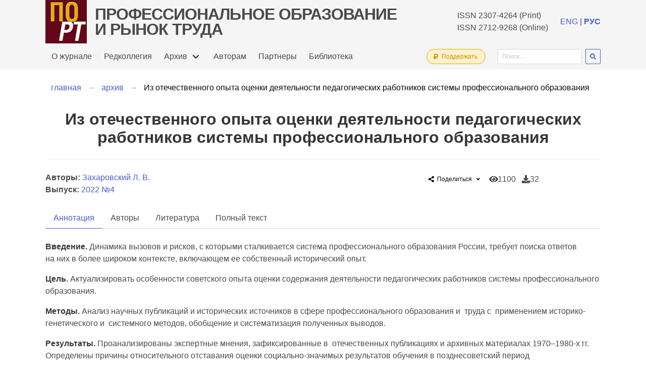

--- FILE ---
content_type: application/javascript; charset=UTF-8
request_url: https://po-rt.ru/_nuxt/e801a9c.js
body_size: 1165
content:
(window.webpackJsonp=window.webpackJsonp||[]).push([[13,3],{397:function(t,e,r){"use strict";r.r(e);r(21),r(19),r(25),r(35),r(20),r(36);var n=r(10),o=r(47);function c(object,t){var e=Object.keys(object);if(Object.getOwnPropertySymbols){var r=Object.getOwnPropertySymbols(object);t&&(r=r.filter((function(t){return Object.getOwnPropertyDescriptor(object,t).enumerable}))),e.push.apply(e,r)}return e}var l={props:{data:{type:Array,default:Array}},data:function(){return{articles:[],currentLetter:""}},computed:function(t){for(var i=1;i<arguments.length;i++){var source=null!=arguments[i]?arguments[i]:{};i%2?c(Object(source),!0).forEach((function(e){Object(n.a)(t,e,source[e])})):Object.getOwnPropertyDescriptors?Object.defineProperties(t,Object.getOwnPropertyDescriptors(source)):c(Object(source)).forEach((function(e){Object.defineProperty(t,e,Object.getOwnPropertyDescriptor(source,e))}))}return t}({},Object(o.b)(["app"]))},d=r(29),component=Object(d.a)(l,(function(){var t=this,e=t.$createElement,r=t._self._c||e;return r("div",t._l(t.data,(function(e,i){return r("div",{key:i},[r("div",[r("nuxt-link",{staticClass:"subtitle has-text-weight-bold",attrs:{to:"/authors/"+e.id}},[t._v("\n        "+t._s(e.lastName)+" "+t._s(e.firstName)+" "+t._s(e.fatherName)+"\n      ")]),t._v(" "),e.academicDegree?r("p",[t._v("\n        "+t._s(e.academicDegree)+"\n      ")]):t._e(),t._v(" "),e.job?r("p",[t._v("\n        "+t._s(e.job)+"\n      ")]):t._e()],1),t._v(" "),r("hr",{staticClass:"my-3"})])})),0)}),[],!1,null,null,null);e.default=component.exports},438:function(t,e,r){"use strict";r.r(e);var n=r(2),o=(r(26),r(72),{components:{AuthorsList:r(397).default},asyncData:function(t){return Object(n.a)(regeneratorRuntime.mark((function e(){var r,n,head,o,c;return regeneratorRuntime.wrap((function(e){for(;;)switch(e.prev=e.next){case 0:return r=t.$strapi,t.store,t.route,n=t.i18n,t.redirect,e.next=3,r.$authors.find({editorRole:"head",_locale:n.locale,_sort:"lastName"});case 3:return head=e.sent,e.next=6,r.$authors.find({editorRole:"board",_locale:n.locale,_sort:"lastName"});case 6:return o=e.sent,e.next=9,r.$authors.find({editorRole:"council",_locale:n.locale,_sort:"lastName"});case 9:return c=e.sent,e.abrupt("return",{head:head,board:o,council:c});case 11:case"end":return e.stop()}}),e)})))()},data:function(){}}),c=r(29),component=Object(c.a)(o,(function(){var t=this,e=t.$createElement,r=t._self._c||e;return r("div",[r("div",{staticClass:"container"},[r("h1",{staticClass:"title mb-3"},[t._v("\n      "+t._s(t.$t("menu.editors.head"))+"\n    ")]),t._v(" "),r("authors-list",{attrs:{data:t.head}})],1),t._v(" "),r("div",{staticClass:"container"},[r("h1",{staticClass:"title mb-3"},[t._v("\n      "+t._s(t.$t("menu.editors.editorialBoard"))+"\n    ")]),t._v(" "),r("authors-list",{attrs:{data:t.board}})],1),t._v(" "),r("div",{staticClass:"container"},[r("h1",{staticClass:"title mb-3"},[t._v("\n      "+t._s(t.$t("menu.editors.editorialCouncil"))+"\n    ")]),t._v(" "),r("authors-list",{attrs:{data:t.council}})],1)])}),[],!1,null,null,null);e.default=component.exports;installComponents(component,{AuthorsList:r(397).default})}}]);

--- FILE ---
content_type: application/javascript; charset=UTF-8
request_url: https://po-rt.ru/_nuxt/6fa4f91.js
body_size: 1605
content:
(window.webpackJsonp=window.webpackJsonp||[]).push([[23],{415:function(t,e,n){"use strict";var r=n(3),o=n(416);r({target:"String",proto:!0,forced:n(417)("link")},{link:function(t){return o(this,"a","href",t)}})},416:function(t,e,n){var r=n(42),o=/"/g;t.exports=function(t,e,n,c){var l=String(r(t)),f="<"+e;return""!==n&&(f+=" "+n+'="'+String(c).replace(o,"&quot;")+'"'),f+">"+l+"</"+e+">"}},417:function(t,e,n){var r=n(4);t.exports=function(t){return r((function(){var e=""[t]('"');return e!==e.toLowerCase()||e.split('"').length>3}))}},444:function(t,e,n){"use strict";n.r(e);n(21),n(19),n(25),n(35),n(20),n(36);var r=n(10),o=n(2),c=(n(415),n(26),n(47));function l(object,t){var e=Object.keys(object);if(Object.getOwnPropertySymbols){var n=Object.getOwnPropertySymbols(object);t&&(n=n.filter((function(t){return Object.getOwnPropertyDescriptor(object,t).enumerable}))),e.push.apply(e,n)}return e}var f={asyncData:function(t){return Object(o.a)(regeneratorRuntime.mark((function e(){return regeneratorRuntime.wrap((function(e){for(;;)switch(e.prev=e.next){case 0:t.$strapi,t.store,t.route,t.i18n,t.redirect;case 1:case"end":return e.stop()}}),e)})))()},data:function(){return{values:[200,500,1e3,2e3,3e3,5e3,7e3],value:0,inputValue:""}},computed:function(t){for(var i=1;i<arguments.length;i++){var source=null!=arguments[i]?arguments[i]:{};i%2?l(Object(source),!0).forEach((function(e){Object(r.a)(t,e,source[e])})):Object.getOwnPropertyDescriptors?Object.defineProperties(t,Object.getOwnPropertyDescriptors(source)):l(Object(source)).forEach((function(e){Object.defineProperty(t,e,Object.getOwnPropertyDescriptor(source,e))}))}return t}({},Object(c.b)(["app"])),mounted:function(){this.$store.commit("setCrumbs",[{name:this.$t("menu.home"),link:"/"},{name:this.$t("menu.donate").toLowerCase()}])},methods:{goDonate:function(){var t=this;return Object(o.a)(regeneratorRuntime.mark((function e(){var n,r,link;return regeneratorRuntime.wrap((function(e){for(;;)switch(e.prev=e.next){case 0:return n=t.value,e.next=3,t.$strapi.$http.$get(t.$strapi.options.url+"/donate?amount="+n);case 3:r=e.sent,link=r.link,window.open(link,"_blank");case 6:case"end":return e.stop()}}),e)})))()}}},d=n(29),component=Object(d.a)(f,(function(){var t=this,e=t.$createElement,n=t._self._c||e;return n("div",[n("section",{staticClass:"section"},[n("div",{staticClass:"container is-max-desktop"},[n("h1",{staticClass:"title"},[t._v("\n        "+t._s(t.$t("menu.donate"))+"\n      ")]),t._v(" "),n("div",{staticClass:"is-flex is-justify-content-center"},[n("div",{staticClass:"box"},[n("div",{staticClass:"field is-grouped is-grouped-multiline"},[t._l(t.values,(function(e){return n("p",{key:e,staticClass:"control",on:{click:function(n){t.value=e}}},[n("a",{staticClass:"button is-rounded",class:{"is-link":t.value===e}},[t._v("\n                "+t._s(e)+"\n              ")])])})),t._v(" "),n("p",{staticClass:"control"},[n("input",{directives:[{name:"model",rawName:"v-model.number",value:t.inputValue,expression:"inputValue",modifiers:{number:!0}}],staticClass:"input is-rounded is-shadowless",class:{"is-link":t.value===t.inputValue},staticStyle:{width:"150px"},attrs:{min:"0",max:"100000",type:"number",placeholder:"Другая сумма"},domProps:{value:t.inputValue},on:{change:function(e){t.value=t.inputValue},input:function(e){e.target.composing||(t.inputValue=t._n(e.target.value))},blur:function(e){return t.$forceUpdate()}}})]),t._v(" "),n("p",{staticClass:"control"},[n("a",{staticClass:"button is-rounded is-link is-light",on:{click:function(e){return e.preventDefault(),t.goDonate.apply(null,arguments)}}},[t._v("\n                "+t._s(t.$t("menu.donate"))+"\n              ")])])],2)])])])])])}),[],!1,null,null,null);e.default=component.exports}}]);

--- FILE ---
content_type: application/javascript; charset=UTF-8
request_url: https://po-rt.ru/_nuxt/673d967.js
body_size: 427
content:
(window.webpackJsonp=window.webpackJsonp||[]).push([[37],{453:function(t,n,e){"use strict";e.r(n);var o={data:function(){return{}},mounted:function(){this.$store.commit("setCrumbs",[{name:this.$t("menu.home"),link:"/"},{name:this.$t("menu.library").toLowerCase()}])}},r=e(29),component=Object(r.a)(o,(function(){var t=this,n=t.$createElement,e=t._self._c||n;return e("div",[e("section",{staticClass:"section"},[e("div",{staticClass:"container is-max-desktop"},[e("h1",{staticClass:"title"},[t._v("\n        "+t._s(t.$t("librarypage.title"))+"\n      ")]),t._v(" "),e("center",[t._v("Under construction")])],1)])])}),[],!1,null,null,null);n.default=component.exports}}]);

--- FILE ---
content_type: application/javascript; charset=UTF-8
request_url: https://po-rt.ru/_nuxt/1e65a55.js
body_size: 2202
content:
(window.webpackJsonp=window.webpackJsonp||[]).push([[18,2],{396:function(t,e,n){var content=n(400);content.__esModule&&(content=content.default),"string"==typeof content&&(content=[[t.i,content,""]]),content.locals&&(t.exports=content.locals);(0,n(64).default)("370c09a0",content,!0,{sourceMap:!1})},398:function(t,e,n){"use strict";n.r(e);n(21),n(19),n(25),n(35),n(20),n(36);var r=n(10),o=n(47);function c(object,t){var e=Object.keys(object);if(Object.getOwnPropertySymbols){var n=Object.getOwnPropertySymbols(object);t&&(n=n.filter((function(t){return Object.getOwnPropertyDescriptor(object,t).enumerable}))),e.push.apply(e,n)}return e}var l={props:{data:{type:Array,default:Array}},data:function(){return{}},computed:function(t){for(var i=1;i<arguments.length;i++){var source=null!=arguments[i]?arguments[i]:{};i%2?c(Object(source),!0).forEach((function(e){Object(r.a)(t,e,source[e])})):Object.getOwnPropertyDescriptors?Object.defineProperties(t,Object.getOwnPropertyDescriptors(source)):c(Object(source)).forEach((function(e){Object.defineProperty(t,e,Object.getOwnPropertyDescriptor(source,e))}))}return t}({},Object(o.b)(["app"])),methods:{toggleCard:function(t){t.currentTarget.parentElement.parentElement.childNodes[2].classList.toggle("is-hidden")},logDownload:function(t){this.$strapi.$http.$patch(this.$strapi.options.url+"/articles/"+t+"/download")}}},d=(n(399),n(29)),component=Object(d.a)(l,(function(){var t=this,e=t.$createElement,n=t._self._c||e;return n("div",t._l(t.data,(function(article,i){return n("div",{key:i,staticClass:"block"},[n("div",{staticClass:"card"},[n("header",{staticClass:"card-header"},[n("div",{staticClass:"card-header-title is-flex is-flex-direction-column is-align-items-stretch"},[n("nuxt-link",{staticClass:"article-name subtitle is-5 mb-1",attrs:{to:"/articles/"+article.id}},[t._v("\n            "+t._s(article.title)+"\n          ")]),t._v(" "),n("div",t._l(article.authorsc,(function(e,r){var o=e.author;return n("span",{key:r},[n("nuxt-link",{attrs:{to:"/authors/"+o.id}},[t._v("\n                "+t._s(o.lastName)+" "+t._s(o.firstName?o.firstName[0]:"")+". "+t._s(o.fatherName?o.fatherName[0]:"")+".\n              ")]),t._v("\n               \n            ")],1)})),0)],1),t._v(" "),n("button",{staticClass:"card-header-icon is-flex is-flex-direction-column is-justify-content-start",attrs:{"aria-label":"more options"},on:{click:t.toggleCard}},[n("span",{staticClass:"icon"},[n("font-awesome-icon",{attrs:{icon:["fas","angle-down"]}})],1)])]),t._v(" "),n("div",{staticClass:"card-content is-hidden"},[n("div",{staticClass:"content"},[article.categories&&article.categories[0]?n("div",{staticClass:"block"},[n("nuxt-link",{staticClass:"has-text-weight-bold",attrs:{to:"/categories/"+article.categories[0].id}},[t._v("\n              "+t._s(article.categories[0].name)+"\n            ")])],1):t._e(),t._v(" "),n("div",{staticClass:"block"},[n("span",{staticClass:"has-text-weight-bold subtitle is-6"},[t._v("\n              "+t._s(t.$t("articlespage.annotation"))+":\n            ")]),t._v(" "),n("div",{staticClass:"level ml-4"},[article.abstract?n("div",{staticClass:"content",domProps:{innerHTML:t._s(article.abstract)}}):t._e()])]),t._v(" "),n("div",{staticClass:"block"},[n("span",{staticClass:"has-text-weight-bold"},[t._v("\n              "+t._s(t.$t("articlespage.keywords"))+":\n            ")]),t._v(" "),n("span",{staticClass:"is-italic"},[t._v("\n              "+t._s(article.keywords)+"\n            ")])]),t._v(" "),n("div",{staticClass:"block"},[n("span",{staticClass:"has-text-weight-bold"},[t._v("\n              "+t._s(t.$t("articlespage.doi"))+":\n            ")]),t._v(" "),n("span",[t._v("\n              "+t._s(article.doi)+"\n            ")])])])]),t._v(" "),n("footer",{staticClass:"card-footer"},[n("div",{staticClass:"card-footer-item is-flex is-justify-content-start"},[n("div",{staticClass:"mr-4"},[n("nuxt-link",{attrs:{to:{path:"/articles/"+article.id,hash:"annotation"}}},[n("font-awesome-icon",{attrs:{icon:["fas","font"]}}),t._v(" \n              "+t._s(t.$t("articlespage.annotation"))+"\n            ")],1)],1),t._v(" "),n("div",{staticClass:"mr-4"},[article.attachment?n("a",{attrs:{href:t.$strapi.options.url+article.attachment.url,target:"_blank"},on:{click:function(e){return t.logDownload(article.id)},mouseup:function(e){return"button"in e&&1!==e.button?null:t.logDownload(article.id)}}},[n("font-awesome-icon",{attrs:{icon:["fas","download"]}}),t._v(" \n              PDF (Rus)\n            ")],1):t._e(),t._v(" "),article.attachment_eng?n("a",{attrs:{href:t.$strapi.options.url+article.attachment_eng.url,target:"_blank"},on:{click:function(e){return t.logDownload(article.id)},mouseup:function(e){return"button"in e&&1!==e.button?null:t.logDownload(article.id)}}},[n("font-awesome-icon",{attrs:{icon:["fas","download"]}}),t._v(" \n              PDF (Eng)\n            ")],1):t._e()]),t._v(" "),n("div",{staticClass:"mr-4"},[n("nuxt-link",{attrs:{to:{path:"/articles/"+article.id,hash:"bibliography"}}},[n("font-awesome-icon",{attrs:{icon:["fas","list"]}}),t._v(" \n              "+t._s(t.$t("articlespage.bibliography"))+"\n            ")],1)],1),t._v(" "),n("div",{staticClass:"mr-4",staticStyle:{"margin-left":"auto"}},[n("font-awesome-icon",{attrs:{icon:["fas","save"]}}),t._v("\n             "+t._s(article.downloads)+"\n          ")],1),t._v(" "),n("div",[n("font-awesome-icon",{attrs:{icon:["fas","eye"]}}),t._v("\n             "+t._s(article.views)+"\n          ")],1)])])])])})),0)}),[],!1,null,null,null);e.default=component.exports},399:function(t,e,n){"use strict";n(396)},400:function(t,e,n){var r=n(63)(!1);r.push([t.i,".article-name:hover{text-decoration:underline}",""]),t.exports=r},441:function(t,e,n){"use strict";n.r(e);var r=n(10),o=n(2),c=(n(26),n(72),n(21),n(19),n(25),n(35),n(20),n(36),n(47));function l(object,t){var e=Object.keys(object);if(Object.getOwnPropertySymbols){var n=Object.getOwnPropertySymbols(object);t&&(n=n.filter((function(t){return Object.getOwnPropertyDescriptor(object,t).enumerable}))),e.push.apply(e,n)}return e}var d={components:{ArticlesList:n(398).default},asyncData:function(t){return Object(o.a)(regeneratorRuntime.mark((function e(){var n,r,o,c,l;return regeneratorRuntime.wrap((function(e){for(;;)switch(e.prev=e.next){case 0:return n=t.$strapi,r=t.store,o=t.error,c=t.i18n,e.prev=1,e.next=4,n.$articles.find({_locale:c.locale});case 4:l=e.sent,r.commit("setArticles",l),e.next=11;break;case 8:e.prev=8,e.t0=e.catch(1),o(e.t0);case 11:case"end":return e.stop()}}),e,null,[[1,8]])})))()},computed:function(t){for(var i=1;i<arguments.length;i++){var source=null!=arguments[i]?arguments[i]:{};i%2?l(Object(source),!0).forEach((function(e){Object(r.a)(t,e,source[e])})):Object.getOwnPropertyDescriptors?Object.defineProperties(t,Object.getOwnPropertyDescriptors(source)):l(Object(source)).forEach((function(e){Object.defineProperty(t,e,Object.getOwnPropertyDescriptor(source,e))}))}return t}({},Object(c.b)(["app","articles"])),mounted:function(){this.$store.commit("setCrumbs",[{name:this.$t("menu.home"),link:"/"},{name:this.$t("menu.archive.index").toLowerCase()}])}},f=n(29),component=Object(f.a)(d,(function(){var t=this,e=t.$createElement,n=t._self._c||e;return n("div",[n("section",{staticClass:"section"},[n("div",{staticClass:"container is-max-desktop"},[n("h1",{staticClass:"title"},[t._v("\n        "+t._s(t.$t("articlespage.title"))+"\n      ")]),t._v(" "),n("hr"),t._v(" "),n("articles-list",{attrs:{data:t.articles,search:!0}})],1)])])}),[],!1,null,null,null);e.default=component.exports;installComponents(component,{ArticlesList:n(398).default})}}]);

--- FILE ---
content_type: application/javascript; charset=UTF-8
request_url: https://po-rt.ru/_nuxt/1a5d4e2.js
body_size: 2655
content:
(window.webpackJsonp=window.webpackJsonp||[]).push([[19,2],{396:function(t,e,r){var content=r(400);content.__esModule&&(content=content.default),"string"==typeof content&&(content=[[t.i,content,""]]),content.locals&&(t.exports=content.locals);(0,r(64).default)("370c09a0",content,!0,{sourceMap:!1})},398:function(t,e,r){"use strict";r.r(e);r(21),r(19),r(25),r(35),r(20),r(36);var n=r(10),o=r(47);function c(object,t){var e=Object.keys(object);if(Object.getOwnPropertySymbols){var r=Object.getOwnPropertySymbols(object);t&&(r=r.filter((function(t){return Object.getOwnPropertyDescriptor(object,t).enumerable}))),e.push.apply(e,r)}return e}var l={props:{data:{type:Array,default:Array}},data:function(){return{}},computed:function(t){for(var i=1;i<arguments.length;i++){var source=null!=arguments[i]?arguments[i]:{};i%2?c(Object(source),!0).forEach((function(e){Object(n.a)(t,e,source[e])})):Object.getOwnPropertyDescriptors?Object.defineProperties(t,Object.getOwnPropertyDescriptors(source)):c(Object(source)).forEach((function(e){Object.defineProperty(t,e,Object.getOwnPropertyDescriptor(source,e))}))}return t}({},Object(o.b)(["app"])),methods:{toggleCard:function(t){t.currentTarget.parentElement.parentElement.childNodes[2].classList.toggle("is-hidden")},logDownload:function(t){this.$strapi.$http.$patch(this.$strapi.options.url+"/articles/"+t+"/download")}}},d=(r(399),r(29)),component=Object(d.a)(l,(function(){var t=this,e=t.$createElement,r=t._self._c||e;return r("div",t._l(t.data,(function(article,i){return r("div",{key:i,staticClass:"block"},[r("div",{staticClass:"card"},[r("header",{staticClass:"card-header"},[r("div",{staticClass:"card-header-title is-flex is-flex-direction-column is-align-items-stretch"},[r("nuxt-link",{staticClass:"article-name subtitle is-5 mb-1",attrs:{to:"/articles/"+article.id}},[t._v("\n            "+t._s(article.title)+"\n          ")]),t._v(" "),r("div",t._l(article.authorsc,(function(e,n){var o=e.author;return r("span",{key:n},[r("nuxt-link",{attrs:{to:"/authors/"+o.id}},[t._v("\n                "+t._s(o.lastName)+" "+t._s(o.firstName?o.firstName[0]:"")+". "+t._s(o.fatherName?o.fatherName[0]:"")+".\n              ")]),t._v("\n               \n            ")],1)})),0)],1),t._v(" "),r("button",{staticClass:"card-header-icon is-flex is-flex-direction-column is-justify-content-start",attrs:{"aria-label":"more options"},on:{click:t.toggleCard}},[r("span",{staticClass:"icon"},[r("font-awesome-icon",{attrs:{icon:["fas","angle-down"]}})],1)])]),t._v(" "),r("div",{staticClass:"card-content is-hidden"},[r("div",{staticClass:"content"},[article.categories&&article.categories[0]?r("div",{staticClass:"block"},[r("nuxt-link",{staticClass:"has-text-weight-bold",attrs:{to:"/categories/"+article.categories[0].id}},[t._v("\n              "+t._s(article.categories[0].name)+"\n            ")])],1):t._e(),t._v(" "),r("div",{staticClass:"block"},[r("span",{staticClass:"has-text-weight-bold subtitle is-6"},[t._v("\n              "+t._s(t.$t("articlespage.annotation"))+":\n            ")]),t._v(" "),r("div",{staticClass:"level ml-4"},[article.abstract?r("div",{staticClass:"content",domProps:{innerHTML:t._s(article.abstract)}}):t._e()])]),t._v(" "),r("div",{staticClass:"block"},[r("span",{staticClass:"has-text-weight-bold"},[t._v("\n              "+t._s(t.$t("articlespage.keywords"))+":\n            ")]),t._v(" "),r("span",{staticClass:"is-italic"},[t._v("\n              "+t._s(article.keywords)+"\n            ")])]),t._v(" "),r("div",{staticClass:"block"},[r("span",{staticClass:"has-text-weight-bold"},[t._v("\n              "+t._s(t.$t("articlespage.doi"))+":\n            ")]),t._v(" "),r("span",[t._v("\n              "+t._s(article.doi)+"\n            ")])])])]),t._v(" "),r("footer",{staticClass:"card-footer"},[r("div",{staticClass:"card-footer-item is-flex is-justify-content-start"},[r("div",{staticClass:"mr-4"},[r("nuxt-link",{attrs:{to:{path:"/articles/"+article.id,hash:"annotation"}}},[r("font-awesome-icon",{attrs:{icon:["fas","font"]}}),t._v(" \n              "+t._s(t.$t("articlespage.annotation"))+"\n            ")],1)],1),t._v(" "),r("div",{staticClass:"mr-4"},[article.attachment?r("a",{attrs:{href:t.$strapi.options.url+article.attachment.url,target:"_blank"},on:{click:function(e){return t.logDownload(article.id)},mouseup:function(e){return"button"in e&&1!==e.button?null:t.logDownload(article.id)}}},[r("font-awesome-icon",{attrs:{icon:["fas","download"]}}),t._v(" \n              PDF (Rus)\n            ")],1):t._e(),t._v(" "),article.attachment_eng?r("a",{attrs:{href:t.$strapi.options.url+article.attachment_eng.url,target:"_blank"},on:{click:function(e){return t.logDownload(article.id)},mouseup:function(e){return"button"in e&&1!==e.button?null:t.logDownload(article.id)}}},[r("font-awesome-icon",{attrs:{icon:["fas","download"]}}),t._v(" \n              PDF (Eng)\n            ")],1):t._e()]),t._v(" "),r("div",{staticClass:"mr-4"},[r("nuxt-link",{attrs:{to:{path:"/articles/"+article.id,hash:"bibliography"}}},[r("font-awesome-icon",{attrs:{icon:["fas","list"]}}),t._v(" \n              "+t._s(t.$t("articlespage.bibliography"))+"\n            ")],1)],1),t._v(" "),r("div",{staticClass:"mr-4",staticStyle:{"margin-left":"auto"}},[r("font-awesome-icon",{attrs:{icon:["fas","save"]}}),t._v("\n             "+t._s(article.downloads)+"\n          ")],1),t._v(" "),r("div",[r("font-awesome-icon",{attrs:{icon:["fas","eye"]}}),t._v("\n             "+t._s(article.views)+"\n          ")],1)])])])])})),0)}),[],!1,null,null,null);e.default=component.exports},399:function(t,e,r){"use strict";r(396)},400:function(t,e,r){var n=r(63)(!1);n.push([t.i,".article-name:hover{text-decoration:underline}",""]),t.exports=n},464:function(t,e,r){"use strict";r.r(e);r(21),r(19),r(25),r(35),r(20),r(36);var n=r(10),o=r(2),c=(r(52),r(26),r(47));function l(object,t){var e=Object.keys(object);if(Object.getOwnPropertySymbols){var r=Object.getOwnPropertySymbols(object);t&&(r=r.filter((function(t){return Object.getOwnPropertyDescriptor(object,t).enumerable}))),e.push.apply(e,r)}return e}var d={components:{ArticlesList:r(398).default},asyncData:function(t){return Object(o.a)(regeneratorRuntime.mark((function e(){var r,n,o,c,l,d;return regeneratorRuntime.wrap((function(e){for(;;)switch(e.prev=e.next){case 0:return r=t.$strapi,n=t.route,o=t.i18n,c=t.redirect,l=n.params.author,e.next=4,r.$authors.findOne(l);case 4:return(d=e.sent).locale!==o.locale&&(d.localizations&&d.localizations.length>0?c("/authors/".concat(d.localizations[0].id)):c("/")),e.abrupt("return",{author:d});case 7:case"end":return e.stop()}}),e)})))()},data:function(){return{author:{}}},computed:function(t){for(var i=1;i<arguments.length;i++){var source=null!=arguments[i]?arguments[i]:{};i%2?l(Object(source),!0).forEach((function(e){Object(n.a)(t,e,source[e])})):Object.getOwnPropertyDescriptors?Object.defineProperties(t,Object.getOwnPropertyDescriptors(source)):l(Object(source)).forEach((function(e){Object.defineProperty(t,e,Object.getOwnPropertyDescriptor(source,e))}))}return t}({},Object(c.b)(["app"])),mounted:function(){this.$store.commit("setCrumbs",[{name:this.$t("menu.home"),link:"/"},{name:this.$t("menu.authors"),link:"/authors"},{name:"".concat(this.author.lastName," ").concat(this.author.firstName[0],". ").concat(this.author.fatherName?this.author.fatherName[0]:"",".")}])}},h=r(29),component=Object(h.a)(d,(function(){var t=this,e=t.$createElement,r=t._self._c||e;return r("section",{staticClass:"section"},[r("div",{staticClass:"container is-max-desktop"},[r("h1",{staticClass:"title"},[t._v("\n      "+t._s(t.author.lastName)+" "+t._s(t.author.firstName)+" "+t._s(t.author.fatherName)+"\n    ")]),t._v(" "),r("hr"),t._v(" "),r("div",{staticClass:"columns"},[r("div",{staticClass:"column is-one-third"},[t.author.academicDegree?r("div",{staticClass:"block"},t._l(t.author.academicDegree.split("\n"),(function(line,e){return r("p",{key:e},[t._v("\n            "+t._s(line)+"\n          ")])})),0):t._e(),t._v(" "),t.author.academicTitle?r("div",{staticClass:"block"},t._l(t.author.academicTitle.split("\n"),(function(line,e){return r("p",{key:e},[t._v("\n            "+t._s(line)+"\n          ")])})),0):t._e(),t._v(" "),t.author.job?r("div",{staticClass:"block"},t._l(t.author.job.split("\n"),(function(line,e){return r("p",{key:e},[t._v("\n            "+t._s(line)+"\n          ")])})),0):t._e(),t._v(" "),r("div",{staticClass:"block"},[t.author.email?r("div",[r("a",{attrs:{href:"mailto:"+t.author.email}},[t._v(t._s(t.author.email))])]):t._e(),t._v(" "),t.author.externalLink?r("div",[r("a",{attrs:{href:t.author.externalLink}},[t._v(t._s(t.$t("authorspage.external")))])]):t._e()]),t._v(" "),t.author.identificators?r("div",{staticClass:"block"},[t.author.identificators.orcid?r("div",[r("span",{staticClass:"has-text-weight-bold"},[t._v("ORCID: ")]),t._v(" "),r("a",{attrs:{href:"https://orcid.org/"+t.author.identificators.orcid}},[t._v(t._s(t.author.identificators.orcid))])]):t._e(),t._v(" "),t.author.identificators.scopus?r("div",[r("span",{staticClass:"has-text-weight-bold"},[t._v("Scopus Author ID: ")]),t._v(" "),r("a",{attrs:{href:"https://www.scopus.com/authid/detail.uri?authorId="+t.author.identificators.scopus}},[t._v(t._s(t.author.identificators.scopus))])]):t._e(),t._v(" "),t.author.identificators.researcherId?r("div",[r("span",{staticClass:"has-text-weight-bold"},[t._v("ResearcherId: ")]),t._v(" "),r("a",[t._v(t._s(t.author.identificators.researcherId))])]):t._e(),t._v(" "),t.author.identificators.arxive?r("div",[r("span",{staticClass:"has-text-weight-bold"},[t._v("Arxive: ")]),t._v(" "),r("a",[t._v(t._s(t.author.identificators.arxive))])]):t._e(),t._v(" "),t.author.identificators.elibrarySpin?r("div",[r("span",{staticClass:"has-text-weight-bold"},[t._v("ELibrary Spin: ")]),t._v(" "),r("a",[t._v(t._s(t.author.identificators.elibrarySpin))])]):t._e(),t._v(" "),t.author.identificators.rinc?r("div",[r("span",{staticClass:"has-text-weight-bold"},[t._v("РИНЦ: ")]),t._v(" "),r("a",[t._v(t._s(t.author.identificators.rinc))])]):t._e()]):t._e()]),t._v(" "),r("div",{staticClass:"column is-two-thirds"},[r("h1",{staticClass:"subtitle is-5"},[t._v("\n          "+t._s(t.$t("authorspage.publications"))+"\n        ")]),t._v(" "),r("articles-list",{attrs:{data:t.author.articles}})],1)])])])}),[],!1,null,null,null);e.default=component.exports;installComponents(component,{ArticlesList:r(398).default})}}]);

--- FILE ---
content_type: application/javascript; charset=UTF-8
request_url: https://po-rt.ru/_nuxt/e4532b9.js
body_size: 1194
content:
(window.webpackJsonp=window.webpackJsonp||[]).push([[10],{436:function(t,e,n){"use strict";n.r(e);n(21),n(19),n(25),n(35),n(20),n(36);var r=n(10),c=n(2),o=(n(26),n(50),n(72),n(48),n(99),n(47));function l(object,t){var e=Object.keys(object);if(Object.getOwnPropertySymbols){var n=Object.getOwnPropertySymbols(object);t&&(n=n.filter((function(t){return Object.getOwnPropertyDescriptor(object,t).enumerable}))),e.push.apply(e,n)}return e}function f(t){for(var i=1;i<arguments.length;i++){var source=null!=arguments[i]?arguments[i]:{};i%2?l(Object(source),!0).forEach((function(e){Object(r.a)(t,e,source[e])})):Object.getOwnPropertyDescriptors?Object.defineProperties(t,Object.getOwnPropertyDescriptors(source)):l(Object(source)).forEach((function(e){Object.defineProperty(t,e,Object.getOwnPropertyDescriptor(source,e))}))}return t}var d={middleware:[function(t){var e=t.route,n=t.redirect;"/about"!==e.path&&"/about/"!==e.path||n("/about/about")}],asyncData:function(t){return Object(c.a)(regeneratorRuntime.mark((function e(){var n,r,c;return regeneratorRuntime.wrap((function(e){for(;;)switch(e.prev=e.next){case 0:return n=t.$strapi,t.store,t.route,r=t.i18n,t.redirect,e.next=3,n.$pages.find({section:"about",_locale:r.locale,_sort:"index"});case 3:return c=e.sent.map((function(p){return{slug:p.slug,title:p.title}})),e.abrupt("return",{tabs:c});case 5:case"end":return e.stop()}}),e)})))()},data:function(){return{tabs:[],currentTab:{}}},computed:f(f({},Object(o.b)(["app"])),{},{currentPage:function(){return this.$route.path.split("/").pop()}}),watch:{currentTab:function(t){this.currentTab=t,this.$store.commit("setCrumbs",[{name:this.$t("menu.home"),link:"/"},{name:this.$t("menu.about").index,link:"/about"},{name:this.currentTab.title.toLowerCase()}])}},mounted:function(){var t=this;this.currentTab=this.tabs.find((function(e){return e.slug===t.currentPage}))}},h=n(29),component=Object(h.a)(d,(function(){var t=this,e=t.$createElement,n=t._self._c||e;return n("div",[n("section",{staticClass:"section"},[n("div",{staticClass:"container is-max-desktop"},[n("h1",{staticClass:"title"},[t._v("\n        "+t._s(t.$t("menu.about.index"))+"\n      ")]),t._v(" "),n("div",{staticClass:"tabs is-centered"},[n("ul",t._l(t.tabs,(function(e,i){return n("li",{key:i,class:{"is-active":t.currentPage===e.slug}},[n("nuxt-link",{attrs:{to:"/about/"+e.slug},nativeOn:{click:function(n){t.currentTab=e}}},[t._v("\n              "+t._s(e.title)+"\n            ")])],1)})),0)]),t._v(" "),n("div",[n("NuxtChild")],1)])])])}),[],!1,null,null,null);e.default=component.exports}}]);

--- FILE ---
content_type: application/javascript; charset=UTF-8
request_url: https://po-rt.ru/_nuxt/183aa0c.js
body_size: 3228
content:
(window.webpackJsonp=window.webpackJsonp||[]).push([[33,2],{396:function(t,e,n){var content=n(400);content.__esModule&&(content=content.default),"string"==typeof content&&(content=[[t.i,content,""]]),content.locals&&(t.exports=content.locals);(0,n(64).default)("370c09a0",content,!0,{sourceMap:!1})},398:function(t,e,n){"use strict";n.r(e);n(21),n(19),n(25),n(35),n(20),n(36);var r=n(10),o=n(47);function c(object,t){var e=Object.keys(object);if(Object.getOwnPropertySymbols){var n=Object.getOwnPropertySymbols(object);t&&(n=n.filter((function(t){return Object.getOwnPropertyDescriptor(object,t).enumerable}))),e.push.apply(e,n)}return e}var l={props:{data:{type:Array,default:Array}},data:function(){return{}},computed:function(t){for(var i=1;i<arguments.length;i++){var source=null!=arguments[i]?arguments[i]:{};i%2?c(Object(source),!0).forEach((function(e){Object(r.a)(t,e,source[e])})):Object.getOwnPropertyDescriptors?Object.defineProperties(t,Object.getOwnPropertyDescriptors(source)):c(Object(source)).forEach((function(e){Object.defineProperty(t,e,Object.getOwnPropertyDescriptor(source,e))}))}return t}({},Object(o.b)(["app"])),methods:{toggleCard:function(t){t.currentTarget.parentElement.parentElement.childNodes[2].classList.toggle("is-hidden")},logDownload:function(t){this.$strapi.$http.$patch(this.$strapi.options.url+"/articles/"+t+"/download")}}},d=(n(399),n(29)),component=Object(d.a)(l,(function(){var t=this,e=t.$createElement,n=t._self._c||e;return n("div",t._l(t.data,(function(article,i){return n("div",{key:i,staticClass:"block"},[n("div",{staticClass:"card"},[n("header",{staticClass:"card-header"},[n("div",{staticClass:"card-header-title is-flex is-flex-direction-column is-align-items-stretch"},[n("nuxt-link",{staticClass:"article-name subtitle is-5 mb-1",attrs:{to:"/articles/"+article.id}},[t._v("\n            "+t._s(article.title)+"\n          ")]),t._v(" "),n("div",t._l(article.authorsc,(function(e,r){var o=e.author;return n("span",{key:r},[n("nuxt-link",{attrs:{to:"/authors/"+o.id}},[t._v("\n                "+t._s(o.lastName)+" "+t._s(o.firstName?o.firstName[0]:"")+". "+t._s(o.fatherName?o.fatherName[0]:"")+".\n              ")]),t._v("\n               \n            ")],1)})),0)],1),t._v(" "),n("button",{staticClass:"card-header-icon is-flex is-flex-direction-column is-justify-content-start",attrs:{"aria-label":"more options"},on:{click:t.toggleCard}},[n("span",{staticClass:"icon"},[n("font-awesome-icon",{attrs:{icon:["fas","angle-down"]}})],1)])]),t._v(" "),n("div",{staticClass:"card-content is-hidden"},[n("div",{staticClass:"content"},[article.categories&&article.categories[0]?n("div",{staticClass:"block"},[n("nuxt-link",{staticClass:"has-text-weight-bold",attrs:{to:"/categories/"+article.categories[0].id}},[t._v("\n              "+t._s(article.categories[0].name)+"\n            ")])],1):t._e(),t._v(" "),n("div",{staticClass:"block"},[n("span",{staticClass:"has-text-weight-bold subtitle is-6"},[t._v("\n              "+t._s(t.$t("articlespage.annotation"))+":\n            ")]),t._v(" "),n("div",{staticClass:"level ml-4"},[article.abstract?n("div",{staticClass:"content",domProps:{innerHTML:t._s(article.abstract)}}):t._e()])]),t._v(" "),n("div",{staticClass:"block"},[n("span",{staticClass:"has-text-weight-bold"},[t._v("\n              "+t._s(t.$t("articlespage.keywords"))+":\n            ")]),t._v(" "),n("span",{staticClass:"is-italic"},[t._v("\n              "+t._s(article.keywords)+"\n            ")])]),t._v(" "),n("div",{staticClass:"block"},[n("span",{staticClass:"has-text-weight-bold"},[t._v("\n              "+t._s(t.$t("articlespage.doi"))+":\n            ")]),t._v(" "),n("span",[t._v("\n              "+t._s(article.doi)+"\n            ")])])])]),t._v(" "),n("footer",{staticClass:"card-footer"},[n("div",{staticClass:"card-footer-item is-flex is-justify-content-start"},[n("div",{staticClass:"mr-4"},[n("nuxt-link",{attrs:{to:{path:"/articles/"+article.id,hash:"annotation"}}},[n("font-awesome-icon",{attrs:{icon:["fas","font"]}}),t._v(" \n              "+t._s(t.$t("articlespage.annotation"))+"\n            ")],1)],1),t._v(" "),n("div",{staticClass:"mr-4"},[article.attachment?n("a",{attrs:{href:t.$strapi.options.url+article.attachment.url,target:"_blank"},on:{click:function(e){return t.logDownload(article.id)},mouseup:function(e){return"button"in e&&1!==e.button?null:t.logDownload(article.id)}}},[n("font-awesome-icon",{attrs:{icon:["fas","download"]}}),t._v(" \n              PDF (Rus)\n            ")],1):t._e(),t._v(" "),article.attachment_eng?n("a",{attrs:{href:t.$strapi.options.url+article.attachment_eng.url,target:"_blank"},on:{click:function(e){return t.logDownload(article.id)},mouseup:function(e){return"button"in e&&1!==e.button?null:t.logDownload(article.id)}}},[n("font-awesome-icon",{attrs:{icon:["fas","download"]}}),t._v(" \n              PDF (Eng)\n            ")],1):t._e()]),t._v(" "),n("div",{staticClass:"mr-4"},[n("nuxt-link",{attrs:{to:{path:"/articles/"+article.id,hash:"bibliography"}}},[n("font-awesome-icon",{attrs:{icon:["fas","list"]}}),t._v(" \n              "+t._s(t.$t("articlespage.bibliography"))+"\n            ")],1)],1),t._v(" "),n("div",{staticClass:"mr-4",staticStyle:{"margin-left":"auto"}},[n("font-awesome-icon",{attrs:{icon:["fas","save"]}}),t._v("\n             "+t._s(article.downloads)+"\n          ")],1),t._v(" "),n("div",[n("font-awesome-icon",{attrs:{icon:["fas","eye"]}}),t._v("\n             "+t._s(article.views)+"\n          ")],1)])])])])})),0)}),[],!1,null,null,null);e.default=component.exports},399:function(t,e,n){"use strict";n(396)},400:function(t,e,n){var r=n(63)(!1);r.push([t.i,".article-name:hover{text-decoration:underline}",""]),t.exports=r},466:function(t,e,n){"use strict";n.r(e);n(39),n(49),n(19),n(40),n(41),n(21),n(25),n(35),n(20),n(36);var r=n(10),o=n(2),c=(n(26),n(156),n(14),n(27),n(157),n(158),n(159),n(160),n(161),n(162),n(163),n(164),n(165),n(166),n(167),n(168),n(169),n(31),n(30),n(47));function l(object,t){var e=Object.keys(object);if(Object.getOwnPropertySymbols){var n=Object.getOwnPropertySymbols(object);t&&(n=n.filter((function(t){return Object.getOwnPropertyDescriptor(object,t).enumerable}))),e.push.apply(e,n)}return e}function d(t){for(var i=1;i<arguments.length;i++){var source=null!=arguments[i]?arguments[i]:{};i%2?l(Object(source),!0).forEach((function(e){Object(r.a)(t,e,source[e])})):Object.getOwnPropertyDescriptors?Object.defineProperties(t,Object.getOwnPropertyDescriptors(source)):l(Object(source)).forEach((function(e){Object.defineProperty(t,e,Object.getOwnPropertyDescriptor(source,e))}))}return t}function f(t,e){var n="undefined"!=typeof Symbol&&t[Symbol.iterator]||t["@@iterator"];if(!n){if(Array.isArray(t)||(n=function(t,e){if(!t)return;if("string"==typeof t)return v(t,e);var n=Object.prototype.toString.call(t).slice(8,-1);"Object"===n&&t.constructor&&(n=t.constructor.name);if("Map"===n||"Set"===n)return Array.from(t);if("Arguments"===n||/^(?:Ui|I)nt(?:8|16|32)(?:Clamped)?Array$/.test(n))return v(t,e)}(t))||e&&t&&"number"==typeof t.length){n&&(t=n);var i=0,r=function(){};return{s:r,n:function(){return i>=t.length?{done:!0}:{done:!1,value:t[i++]}},e:function(t){throw t},f:r}}throw new TypeError("Invalid attempt to iterate non-iterable instance.\nIn order to be iterable, non-array objects must have a [Symbol.iterator]() method.")}var o,c=!0,l=!1;return{s:function(){n=n.call(t)},n:function(){var t=n.next();return c=t.done,t},e:function(t){l=!0,o=t},f:function(){try{c||null==n.return||n.return()}finally{if(l)throw o}}}}function v(t,e){(null==e||e>t.length)&&(e=t.length);for(var i=0,n=new Array(e);i<e;i++)n[i]=t[i];return n}var m={components:{ArticlesList:n(398).default},asyncData:function(t){return Object(o.a)(regeneratorRuntime.mark((function e(){var n,r,o,c,l,v,m,h,_,article;return regeneratorRuntime.wrap((function(e){for(;;)switch(e.prev=e.next){case 0:return n=t.$strapi,r=t.route,o=t.i18n,c=t.redirect,l=r.params.issue,e.next=4,n.$issues.findOne(l);case 4:(v=e.sent).locale!==o.locale&&(v.localizations&&v.localizations.length>0?c("/issues/".concat(v.localizations[0].id)):c("/")),m=new Map,h=f(v.articles),e.prev=8,h.s();case 10:if((_=h.n()).done){e.next=18;break}if((article=_.value).categories[0]){e.next=14;break}return e.abrupt("continue",16);case 14:m.has(article.categories[0].id)||m.set(article.categories[0].id,d(d({},article.categories[0]),{},{articles:[]})),m.get(article.categories[0].id).articles.push(article);case 16:e.next=10;break;case 18:e.next=23;break;case 20:e.prev=20,e.t0=e.catch(8),h.e(e.t0);case 23:return e.prev=23,h.f(),e.finish(23);case 26:return e.abrupt("return",{issue:v,categories:m});case 27:case"end":return e.stop()}}),e,null,[[8,20,23,26]])})))()},data:function(){return{issue:{}}},computed:d({},Object(c.b)(["app"])),mounted:function(){this.$store.commit("setCrumbs",[{name:this.$t("menu.home"),link:"/"},{name:this.$t("issuespage.title"),link:"/issues"},{name:this.issue.name}])}},h=n(29),component=Object(h.a)(m,(function(){var t=this,e=t.$createElement,n=t._self._c||e;return n("section",{staticClass:"section"},[n("div",{staticClass:"container is-max-desktop"},[n("h1",{staticClass:"title has-text-centered"},[t._v("\n      "+t._s(t.issue.name)+"\n    ")]),t._v(" "),n("hr"),t._v(" "),n("div",{staticClass:"columns"},[n("div",{staticClass:"column is-narrow mr-6",staticStyle:{"min-width":"18em"}},[n("div",{staticClass:"block"},[n("figure",{staticClass:"image is-3by4"},[n("img",{attrs:{src:t.$strapi.options.url+t.issue.cover.url}})])]),t._v(" "),t.issue.file?n("div",{staticClass:"block"},[n("a",{staticClass:"button is-inverted is-link is-fullwidth",attrs:{target:"_blank",href:t.$strapi.options.url+t.issue.file.url}},[t._v("\n            "+t._s(t.$t("issuespage.download"))+"\n          ")])]):t._e()]),t._v(" "),n("div",{staticClass:"column"},t._l(t.categories.keys(),(function(e){return n("div",{key:e,staticClass:"block"},[n("nuxt-link",{staticClass:"subtitle is-4 is-underlined",staticStyle:{display:"block"},attrs:{to:"/categories/"+e}},[t._v("\n            "+t._s(t.categories.get(e).name)+"\n          ")]),t._v(" "),n("div",{staticClass:"ml-6",staticStyle:{"max-width":"700px"}},[n("articles-list",{attrs:{data:t.categories.get(e).articles}})],1)],1)})),0)])])])}),[],!1,null,null,null);e.default=component.exports;installComponents(component,{ArticlesList:n(398).default})}}]);

--- FILE ---
content_type: application/javascript; charset=UTF-8
request_url: https://po-rt.ru/_nuxt/5d29838.js
body_size: 1095
content:
(window.webpackJsonp=window.webpackJsonp||[]).push([[11],{404:function(t,e,n){n(405)},405:function(t,e,n){"use strict";var r=n(3),l=n(42),o=n(121),c=n(122),f=n(241),d=n(8),v=n(13),x=d("replace"),w=RegExp.prototype,h=Math.max,m=function(t,e,n){return n>t.length?-1:""===e?n:t.indexOf(e,n)};r({target:"String",proto:!0},{replaceAll:function(t,e){var n,r,d,S,k,_,y,A,O=l(this),$=0,E=0,R="";if(null!=t){if((n=o(t))&&!~String(l("flags"in w?t.flags:c.call(t))).indexOf("g"))throw TypeError("`.replaceAll` does not allow non-global regexes");if(void 0!==(r=t[x]))return r.call(t,O,e);if(v&&n)return String(O).replace(t,e)}for(d=String(O),S=String(t),(k="function"==typeof e)||(e=String(e)),_=S.length,y=h(1,_),$=m(d,S,0);-1!==$;)A=k?String(e(S,$,d)):f(S,d,$,[],void 0,e),R+=d.slice(E,$)+A,E=$+_,$=m(d,S,$+y);return E<d.length&&(R+=d.slice(E)),R}})},440:function(t,e,n){"use strict";n.r(e);var r=n(2);n(26),n(404),n(72);var l={asyncData:function(t){return Object(r.a)(regeneratorRuntime.mark((function e(){var n,r,l,o,c,f,d;return regeneratorRuntime.wrap((function(e){for(;;)switch(e.prev=e.next){case 0:return l=t.$strapi,t.store,o=t.route,c=t.i18n,t.redirect,f=o.params.page,e.next=4,l.$pages.find({slug:f,_locale:c.locale});case 4:if(e.t1=n=e.sent,e.t0=null===e.t1,e.t0){e.next=8;break}e.t0=void 0===n;case 8:if(!e.t0){e.next=12;break}e.t2=void 0,e.next=13;break;case 12:e.t2=n[0];case 13:return d=e.t2,e.abrupt("return",{slug:f,title:null==d?void 0:d.title,content:(content=null!==(r=null==d?void 0:d.content)&&void 0!==r?r:"",content.replaceAll("<p>{{",'<section id="').replaceAll("}}</p>",'"></section>'))});case 15:case"end":return e.stop()}var content}),e)})))()},data:function(){return{title:"",slug:"",content:""}}},o=n(29),component=Object(o.a)(l,(function(){var t=this,e=t.$createElement,n=t._self._c||e;return t.content?n("div",{staticClass:"content",domProps:{innerHTML:t._s(t.$md.render(t.content))}}):t._e()}),[],!1,null,null,null);e.default=component.exports}}]);

--- FILE ---
content_type: application/javascript; charset=UTF-8
request_url: https://po-rt.ru/_nuxt/ead56b4.js
body_size: 4622
content:
(window.webpackJsonp=window.webpackJsonp||[]).push([[17,3,5,8],{397:function(t,e,n){"use strict";n.r(e);n(21),n(19),n(25),n(35),n(20),n(36);var r=n(10),c=n(47);function o(object,t){var e=Object.keys(object);if(Object.getOwnPropertySymbols){var n=Object.getOwnPropertySymbols(object);t&&(n=n.filter((function(t){return Object.getOwnPropertyDescriptor(object,t).enumerable}))),e.push.apply(e,n)}return e}var l={props:{data:{type:Array,default:Array}},data:function(){return{articles:[],currentLetter:""}},computed:function(t){for(var i=1;i<arguments.length;i++){var source=null!=arguments[i]?arguments[i]:{};i%2?o(Object(source),!0).forEach((function(e){Object(r.a)(t,e,source[e])})):Object.getOwnPropertyDescriptors?Object.defineProperties(t,Object.getOwnPropertyDescriptors(source)):o(Object(source)).forEach((function(e){Object.defineProperty(t,e,Object.getOwnPropertyDescriptor(source,e))}))}return t}({},Object(c.b)(["app"]))},d=n(29),component=Object(d.a)(l,(function(){var t=this,e=t.$createElement,n=t._self._c||e;return n("div",t._l(t.data,(function(e,i){return n("div",{key:i},[n("div",[n("nuxt-link",{staticClass:"subtitle has-text-weight-bold",attrs:{to:"/authors/"+e.id}},[t._v("\n        "+t._s(e.lastName)+" "+t._s(e.firstName)+" "+t._s(e.fatherName)+"\n      ")]),t._v(" "),e.academicDegree?n("p",[t._v("\n        "+t._s(e.academicDegree)+"\n      ")]):t._e(),t._v(" "),e.job?n("p",[t._v("\n        "+t._s(e.job)+"\n      ")]):t._e()],1),t._v(" "),n("hr",{staticClass:"my-3"})])})),0)}),[],!1,null,null,null);e.default=component.exports},402:function(t,e){function n(t){return"function"==typeof t.value||(console.warn("[Vue-click-outside:] provided expression",t.expression,"is not a function."),!1)}function r(t){return void 0!==t.componentInstance&&t.componentInstance.$isServer}t.exports={bind:function(t,e,c){if(!n(e))return;function o(e){if(c.context){var n=e.path||e.composedPath&&e.composedPath();n&&n.length>0&&n.unshift(e.target),t.contains(e.target)||function(t,e){if(!t||!e)return!1;for(var i=0,n=e.length;i<n;i++)try{if(t.contains(e[i]))return!0;if(e[i].contains(t))return!1}catch(t){return!1}return!1}(c.context.popupItem,n)||t.__vueClickOutside__.callback(e)}}t.__vueClickOutside__={handler:o,callback:e.value};const l="ontouchstart"in document.documentElement?"touchstart":"click";!r(c)&&document.addEventListener(l,o)},update:function(t,e){n(e)&&(t.__vueClickOutside__.callback=e.value)},unbind:function(t,e,n){const c="ontouchstart"in document.documentElement?"touchstart":"click";!r(n)&&t.__vueClickOutside__&&document.removeEventListener(c,t.__vueClickOutside__.handler),delete t.__vueClickOutside__}}},403:function(t,e,n){"use strict";n.r(e);var r=n(402),c={directives:{ClickOutside:n.n(r).a},props:{link:{type:String,required:!0},title:{type:String,required:!0}},data:function(){return{isActive:!1}},methods:{hide:function(){this.isActive=!1}}},o=n(29),component=Object(o.a)(c,(function(){var t=this,e=t.$createElement,n=t._self._c||e;return n("div",{directives:[{name:"click-outside",rawName:"v-click-outside",value:t.hide,expression:"hide"}]},[n("div",{staticClass:"dropdown",class:{"is-active":t.isActive}},[n("div",{staticClass:"dropdown-trigger",on:{click:function(e){t.isActive=!t.isActive}}},[n("button",{staticClass:"button is-small is-white",attrs:{"aria-haspopup":"true","aria-controls":"dropdown-menu"}},[n("span",{staticClass:"icon is-small"},[n("font-awesome-icon",{attrs:{icon:["fas","share-alt"]}})],1),t._v(" "),n("span",[t._v(t._s(t.$t("articlespage.share")))]),t._v(" "),n("span",{staticClass:"icon is-small"},[n("font-awesome-icon",{attrs:{icon:["fas","angle-down"]}})],1)])]),t._v(" "),n("div",{staticClass:"dropdown-menu",attrs:{id:"dropdown-menu",role:"menu"}},[n("div",{staticClass:"dropdown-content is-small has-text-left"},[n("a",{staticClass:"dropdown-item",attrs:{href:"mailto:?subject="+t.title+";body="+t.title+" - "+t.link,target:"_blank"}},[n("span",{staticClass:"icon"},[n("font-awesome-icon",{attrs:{icon:["fas","envelope"]}})],1),t._v("\n          Email\n        ")]),t._v(" "),n("a",{staticClass:"dropdown-item",attrs:{href:"https://vk.com/share.php?url="+t.link+"&title="+t.title,target:"_blank"}},[n("span",{staticClass:"icon"},[n("font-awesome-icon",{attrs:{icon:["fab","vk"]}})],1),t._v("\n          Vk\n        ")]),t._v(" "),n("a",{staticClass:"dropdown-item",attrs:{href:"https://www.facebook.com/sharer.php?u="+t.link,target:"_blank"}},[n("span",{staticClass:"icon"},[n("font-awesome-icon",{attrs:{icon:["fab","facebook-f"]}})],1),t._v("\n          Facebook\n        ")]),t._v(" "),n("a",{staticClass:"dropdown-item",attrs:{href:"https://twitter.com/share?url="+t.link+"&text="+t.title,target:"_blank"}},[n("span",{staticClass:"icon"},[n("font-awesome-icon",{attrs:{icon:["fab","twitter"]}})],1),t._v("\n          Twitter\n        ")]),t._v(" "),n("a",{staticClass:"dropdown-item",attrs:{href:"https://api.whatsapp.com/send?text="+t.link+" - "+t.title,target:"_blank"}},[n("span",{staticClass:"icon"},[n("font-awesome-icon",{attrs:{icon:["fab","whatsapp"]}})],1),t._v("\n          WhatsApp\n        ")]),t._v(" "),n("a",{staticClass:"dropdown-item",attrs:{href:"https://t.me/share/url?url="+t.link+"&text="+t.title,target:"_blank"}},[n("span",{staticClass:"icon"},[n("font-awesome-icon",{attrs:{icon:["fab","telegram-plane"]}})],1),t._v("\n          Telegram\n        ")])])])])])}),[],!1,null,null,null);e.default=component.exports},408:function(t,e,n){"use strict";n.r(e);n(52),n(39),n(14),n(30),n(49),n(27),n(19),n(40),n(41),n(31);function r(t,e){var n="undefined"!=typeof Symbol&&t[Symbol.iterator]||t["@@iterator"];if(!n){if(Array.isArray(t)||(n=function(t,e){if(!t)return;if("string"==typeof t)return c(t,e);var n=Object.prototype.toString.call(t).slice(8,-1);"Object"===n&&t.constructor&&(n=t.constructor.name);if("Map"===n||"Set"===n)return Array.from(t);if("Arguments"===n||/^(?:Ui|I)nt(?:8|16|32)(?:Clamped)?Array$/.test(n))return c(t,e)}(t))||e&&t&&"number"==typeof t.length){n&&(t=n);var i=0,r=function(){};return{s:r,n:function(){return i>=t.length?{done:!0}:{done:!1,value:t[i++]}},e:function(t){throw t},f:r}}throw new TypeError("Invalid attempt to iterate non-iterable instance.\nIn order to be iterable, non-array objects must have a [Symbol.iterator]() method.")}var o,l=!0,d=!1;return{s:function(){n=n.call(t)},n:function(){var t=n.next();return l=t.done,t},e:function(t){d=!0,o=t},f:function(){try{l||null==n.return||n.return()}finally{if(d)throw o}}}}function c(t,e){(null==e||e>t.length)&&(e=t.length);for(var i=0,n=new Array(e);i<e;i++)n[i]=t[i];return n}var o={props:{article:{type:Object,required:!0}},data:function(){return{selectedType:0,data:[]}},created:function(){if("en"===this.$i18n.locale){var t,title=this.article.title,e=this.article.pages.from,n=this.article.pages.to,c=this.article.issue.year,o=this.article.issue.volume,l=this.article.doi?"https://doi.org/".concat(this.article.doi):"",d="",i=0,h=r(this.article.authorsc);try{for(h.s();!(t=h.n()).done;){var f=t.value.author;0!==i&&(d+=", "),i===this.article.authorsc.length-1&&this.article.authorsc.length>1&&(d+="& "),d+="".concat(f.lastName,", ").concat(f.firstName?f.firstName[0]+".":""," ").concat(f.fatherName?f.fatherName[0]+".":""),i++}}catch(t){h.e(t)}finally{h.f()}var v=this.article.issue.number,text="".concat(d," (").concat(c,"). ").concat(title,". <i>").concat("Vocational Education and Labour Market","</i>, <i>").concat(o,"</i>(").concat(v,"), ").concat(e).concat(0!==n?"–"+n:"",". ").concat(l);this.data.push({type:"APA",text:text})}if("ru-RU"===this.$i18n.locale){var _,m=this.article.title,w=this.article.pages.from,y=this.article.pages.to,k=this.article.issue.year,C=this.article.issue.volume,O=this.article.doi?"https://doi.org/".concat(this.article.doi):"",x="",$=0,j=r(this.article.authorsc);try{for(j.s();!(_=j.n()).done;){var P=_.value.author;0!==$&&(x+=", "),x+="".concat(P.lastName," ").concat(P.firstName?P.firstName[0]+".":""," ").concat(P.fatherName?P.fatherName[0]+".":""),$++}}catch(t){j.e(t)}finally{j.f()}var N=this.article.issue.number,T="".concat(x," ").concat(m," // ").concat("Профессиональное образование и рынок труда",". ").concat(k,". ").concat(C?"Т. ".concat(C,","):""," № ").concat(N,". С. ").concat(w).concat(0!==y?"–"+y:"",". ").concat(O);this.data.push({type:"ГОСТ",text:T})}},methods:{copyText:function(){navigator.clipboard.writeText(this.$refs.citation.textContent)}}},l=n(29),component=Object(l.a)(o,(function(){var t=this,e=t.$createElement,n=t._self._c||e;return n("div",{staticStyle:{"max-width":"40em"}},[n("div",{staticClass:"tabs is-small is-boxed"},[n("ul",t._l(t.data,(function(e,r){return n("li",{key:r,class:{"is-active":t.selectedType==r},on:{click:function(e){t.selectedType=r}}},[n("a",[n("span",[t._v(t._s(e.type))])])])})),0)]),t._v(" "),n("div",{staticClass:"block"},[n("div",{staticClass:"columns"},[n("div",{staticClass:"column"},[t.article.references?n("div",{ref:"citation",staticClass:"content",domProps:{innerHTML:t._s(t.$md.render(t.data[t.selectedType].text))}}):t._e()]),t._v(" "),n("div",{staticClass:"column is-narrow"},[n("button",{staticClass:"button is-small",on:{click:t.copyText}},[t._v("\n          "+t._s(t.$t("articlespage.copy"))+"\n        ")])])])])])}),[],!1,null,null,null);e.default=component.exports},463:function(t,e,n){"use strict";n.r(e);n(21),n(19),n(25),n(35),n(20),n(36);var r=n(10),c=n(2),o=(n(26),n(47)),l=n(403),d=n(397),h=n(408);function f(object,t){var e=Object.keys(object);if(Object.getOwnPropertySymbols){var n=Object.getOwnPropertySymbols(object);t&&(n=n.filter((function(t){return Object.getOwnPropertyDescriptor(object,t).enumerable}))),e.push.apply(e,n)}return e}var v={components:{AuthorsList:d.default,ShareLinks:l.default,CiteTabs:h.default},asyncData:function(t){return Object(c.a)(regeneratorRuntime.mark((function e(){var n,r,c,o,l,article;return regeneratorRuntime.wrap((function(e){for(;;)switch(e.prev=e.next){case 0:return n=t.$strapi,r=t.route,c=t.redirect,o=t.i18n,l=r.params.article,e.next=4,n.$articles.findOne(l);case 4:return(article=e.sent).locale!==o.locale&&(article.localizations&&article.localizations.length>0?c("/articles/".concat(article.localizations[0].id)):c("/")),e.abrupt("return",{article:article});case 7:case"end":return e.stop()}}),e)})))()},data:function(){return{article:{}}},computed:function(t){for(var i=1;i<arguments.length;i++){var source=null!=arguments[i]?arguments[i]:{};i%2?f(Object(source),!0).forEach((function(e){Object(r.a)(t,e,source[e])})):Object.getOwnPropertyDescriptors?Object.defineProperties(t,Object.getOwnPropertyDescriptors(source)):f(Object(source)).forEach((function(e){Object.defineProperty(t,e,Object.getOwnPropertyDescriptor(source,e))}))}return t}({},Object(o.b)(["app","articles"])),mounted:function(){this.$store.commit("setCrumbs",[{name:this.$t("menu.home"),link:"/"},{name:this.$t("menu.archive.index"),link:"/articles"},{name:this.article.title}])},methods:{logDownload:function(t){this.$strapi.$http.$patch(this.$strapi.options.url+"/articles/"+t+"/download")}}},_=n(29),component=Object(_.a)(v,(function(){var t=this,e=t.$createElement,n=t._self._c||e;return n("section",{staticClass:"section"},[n("div",{staticClass:"container is-max-desktop"},[n("h1",{staticClass:"title has-text-centered"},[t._v("\n      "+t._s(t.article.title)+"\n    ")]),t._v(" "),n("hr"),t._v(" "),n("div",{staticClass:"columns"},[n("div",{staticClass:"column is-two-thirds"},[n("div",[n("span",{staticClass:"has-text-weight-bold"},[t._v("\n            "+t._s(t.$t("articlespage.authors"))+":\n          ")]),t._v(" "),t._l(t.article.authorsc,(function(e,i){var r=e.author;return n("span",{key:i},[n("nuxt-link",{attrs:{to:"/authors/"+r.id}},[t._v("\n              "+t._s(r.lastName)+" "+t._s(r.firstName?r.firstName[0]:"")+". "+t._s(r.fatherName?r.fatherName[0]:"")+".\n            ")]),t._v("\n             \n          ")],1)}))],2),t._v(" "),n("div",[n("span",{staticClass:"has-text-weight-bold"},[t._v("\n            "+t._s(t.$t("articlespage.issue"))+":\n          ")]),t._v(" "),n("nuxt-link",{attrs:{to:"/issues/"+t.article.issue.id}},[t._v("\n            "+t._s(t.article.issue.name)+"\n          ")])],1)]),t._v(" "),n("div",{staticClass:"column is-one-third has-text-right"},[n("div",{staticClass:"is-flex is-justify-content-end is-align-items-center"},[n("span",{staticClass:"mr-2"},[n("share-links",{attrs:{link:"https://po-rt.ru"+t.$route.fullPath,title:t.article.title}})],1),t._v(" "),n("span",{staticClass:"icon is-small"},[n("font-awesome-icon",{attrs:{icon:["fas","eye"]}})],1),t._v(" "),n("span",{staticClass:"mr-3"},[t._v("\n            "+t._s(t.article.views)+"\n          ")]),t._v(" "),n("span",{staticClass:"icon is-small"},[n("font-awesome-icon",{attrs:{icon:["fas","download"]}})],1),t._v(" "),n("span",[t._v("\n            "+t._s(t.article.downloads)+"\n          ")])])])]),t._v(" "),n("div",{staticClass:"tabs"},[n("ul",[n("li",{class:{"is-active":!t.$route.hash||"#annotation"===t.$route.hash}},[n("a",{attrs:{href:"#annotation"}},[t._v(t._s(t.$t("articlespage.annotation")))])]),t._v(" "),n("li",{class:{"is-active":"#authors"===t.$route.hash}},[n("a",{attrs:{href:"#authors"}},[t._v(t._s(t.$t("articlespage.authors")))])]),t._v(" "),n("li",{class:{"is-active":"#references"===t.$route.hash}},[n("a",{attrs:{href:"#references"}},[t._v(t._s(t.$t("articlespage.bibliography")))])]),t._v(" "),n("li",{class:{"is-active":"#fullText"===t.$route.hash}},[n("a",{attrs:{href:"#fullText"}},[t._v(t._s(t.$t("articlespage.fullText")))])])])]),t._v(" "),t.$route.hash&&"#annotation"!==t.$route.hash?t._e():n("div",{staticClass:"block"},[n("div",{staticClass:"block"},[t.article.abstract?n("div",{staticClass:"content",domProps:{innerHTML:t._s(t.article.abstract)}}):t._e()])]),t._v(" "),"#references"===t.$route.hash?n("div",{staticClass:"block"},[n("div",{staticClass:"block"},[t.article.references?n("div",{staticClass:"content",domProps:{innerHTML:t._s(t.$md.render(t.article.references))}}):t._e()])]):t._e(),t._v(" "),"#authors"===t.$route.hash?n("div",{staticClass:"block"},[n("authors-list",{attrs:{data:t.article.authorsc.map((function(t){return t.author})),pages:!1}})],1):t._e(),t._v(" "),"#fullText"===t.$route.hash?n("div",{staticClass:"block"},[n("div",[t.article.attachment?n("a",{staticClass:"has-text-bold",attrs:{href:t.$strapi.options.url+t.article.attachment.url,target:"_blank"},on:{click:function(e){return t.logDownload(t.article.id)},mouseup:function(e){return"button"in e&&1!==e.button?null:t.logDownload(t.article.id)}}},[n("font-awesome-icon",{attrs:{icon:["fas","download"]}}),t._v("\n           PDF (Rus)\n        ")],1):t._e(),t._v(" "),t.article.attachment_eng?n("a",{staticClass:"has-text-bold",attrs:{href:t.$strapi.options.url+t.article.attachment_eng.url,target:"_blank"},on:{click:function(e){return t.logDownload(t.article.id)},mouseup:function(e){return"button"in e&&1!==e.button?null:t.logDownload(t.article.id)}}},[n("font-awesome-icon",{attrs:{icon:["fas","download"]}}),t._v("\n           PDF (Eng)\n        ")],1):t._e()])]):t._e(),t._v(" "),n("hr"),t._v(" "),n("div",{staticClass:"block"},[n("div",{staticClass:"has-text-weight-bold"},[t._v("\n        "+t._s(t.$t("articlespage.keywords"))+":\n      ")]),t._v(" "),t.article.keywords?n("span",{staticClass:"is-italic"},t._l(t.article.keywords.split(","),(function(e,r){return n("span",{key:r},[n("nuxt-link",{attrs:{to:"/search?query="+e.trim()}},[t._v("\n            "+t._s(e)+" \n          ")])],1)})),0):t._e()]),t._v(" "),n("div",{staticClass:"block"},[n("span",{staticClass:"has-text-weight-bold"},[t._v("\n        "+t._s(t.$t("articlespage.doi"))+":\n      ")]),t._v(" "),n("span",[n("a",{attrs:{href:"https://doi.org/"+t.article.doi}},[t._v("\n          "+t._s(t.article.doi)+"\n        ")])])]),t._v(" "),t.article.pages?n("div",{staticClass:"block"},[n("div",{staticClass:"has-text-weight-bold"},[t._v("\n        "+t._s(t.$t("articlespage.cite"))+":\n      ")]),t._v(" "),n("div",{staticClass:"mt-3"},[n("cite-tabs",{attrs:{article:t.article}})],1)]):t._e()])])}),[],!1,null,null,null);e.default=component.exports;installComponents(component,{ShareLinks:n(403).default,AuthorsList:n(397).default,CiteTabs:n(408).default})}}]);

--- FILE ---
content_type: application/javascript; charset=UTF-8
request_url: https://po-rt.ru/_nuxt/9ce3e72.js
body_size: 3753
content:
(window.webpackJsonp=window.webpackJsonp||[]).push([[32,2],{396:function(t,e,n){var content=n(400);content.__esModule&&(content=content.default),"string"==typeof content&&(content=[[t.i,content,""]]),content.locals&&(t.exports=content.locals);(0,n(64).default)("370c09a0",content,!0,{sourceMap:!1})},398:function(t,e,n){"use strict";n.r(e);n(21),n(19),n(25),n(35),n(20),n(36);var r=n(10),l=n(47);function c(object,t){var e=Object.keys(object);if(Object.getOwnPropertySymbols){var n=Object.getOwnPropertySymbols(object);t&&(n=n.filter((function(t){return Object.getOwnPropertyDescriptor(object,t).enumerable}))),e.push.apply(e,n)}return e}var o={props:{data:{type:Array,default:Array}},data:function(){return{}},computed:function(t){for(var i=1;i<arguments.length;i++){var source=null!=arguments[i]?arguments[i]:{};i%2?c(Object(source),!0).forEach((function(e){Object(r.a)(t,e,source[e])})):Object.getOwnPropertyDescriptors?Object.defineProperties(t,Object.getOwnPropertyDescriptors(source)):c(Object(source)).forEach((function(e){Object.defineProperty(t,e,Object.getOwnPropertyDescriptor(source,e))}))}return t}({},Object(l.b)(["app"])),methods:{toggleCard:function(t){t.currentTarget.parentElement.parentElement.childNodes[2].classList.toggle("is-hidden")},logDownload:function(t){this.$strapi.$http.$patch(this.$strapi.options.url+"/articles/"+t+"/download")}}},d=(n(399),n(29)),component=Object(d.a)(o,(function(){var t=this,e=t.$createElement,n=t._self._c||e;return n("div",t._l(t.data,(function(article,i){return n("div",{key:i,staticClass:"block"},[n("div",{staticClass:"card"},[n("header",{staticClass:"card-header"},[n("div",{staticClass:"card-header-title is-flex is-flex-direction-column is-align-items-stretch"},[n("nuxt-link",{staticClass:"article-name subtitle is-5 mb-1",attrs:{to:"/articles/"+article.id}},[t._v("\n            "+t._s(article.title)+"\n          ")]),t._v(" "),n("div",t._l(article.authorsc,(function(e,r){var l=e.author;return n("span",{key:r},[n("nuxt-link",{attrs:{to:"/authors/"+l.id}},[t._v("\n                "+t._s(l.lastName)+" "+t._s(l.firstName?l.firstName[0]:"")+". "+t._s(l.fatherName?l.fatherName[0]:"")+".\n              ")]),t._v("\n               \n            ")],1)})),0)],1),t._v(" "),n("button",{staticClass:"card-header-icon is-flex is-flex-direction-column is-justify-content-start",attrs:{"aria-label":"more options"},on:{click:t.toggleCard}},[n("span",{staticClass:"icon"},[n("font-awesome-icon",{attrs:{icon:["fas","angle-down"]}})],1)])]),t._v(" "),n("div",{staticClass:"card-content is-hidden"},[n("div",{staticClass:"content"},[article.categories&&article.categories[0]?n("div",{staticClass:"block"},[n("nuxt-link",{staticClass:"has-text-weight-bold",attrs:{to:"/categories/"+article.categories[0].id}},[t._v("\n              "+t._s(article.categories[0].name)+"\n            ")])],1):t._e(),t._v(" "),n("div",{staticClass:"block"},[n("span",{staticClass:"has-text-weight-bold subtitle is-6"},[t._v("\n              "+t._s(t.$t("articlespage.annotation"))+":\n            ")]),t._v(" "),n("div",{staticClass:"level ml-4"},[article.abstract?n("div",{staticClass:"content",domProps:{innerHTML:t._s(article.abstract)}}):t._e()])]),t._v(" "),n("div",{staticClass:"block"},[n("span",{staticClass:"has-text-weight-bold"},[t._v("\n              "+t._s(t.$t("articlespage.keywords"))+":\n            ")]),t._v(" "),n("span",{staticClass:"is-italic"},[t._v("\n              "+t._s(article.keywords)+"\n            ")])]),t._v(" "),n("div",{staticClass:"block"},[n("span",{staticClass:"has-text-weight-bold"},[t._v("\n              "+t._s(t.$t("articlespage.doi"))+":\n            ")]),t._v(" "),n("span",[t._v("\n              "+t._s(article.doi)+"\n            ")])])])]),t._v(" "),n("footer",{staticClass:"card-footer"},[n("div",{staticClass:"card-footer-item is-flex is-justify-content-start"},[n("div",{staticClass:"mr-4"},[n("nuxt-link",{attrs:{to:{path:"/articles/"+article.id,hash:"annotation"}}},[n("font-awesome-icon",{attrs:{icon:["fas","font"]}}),t._v(" \n              "+t._s(t.$t("articlespage.annotation"))+"\n            ")],1)],1),t._v(" "),n("div",{staticClass:"mr-4"},[article.attachment?n("a",{attrs:{href:t.$strapi.options.url+article.attachment.url,target:"_blank"},on:{click:function(e){return t.logDownload(article.id)},mouseup:function(e){return"button"in e&&1!==e.button?null:t.logDownload(article.id)}}},[n("font-awesome-icon",{attrs:{icon:["fas","download"]}}),t._v(" \n              PDF (Rus)\n            ")],1):t._e(),t._v(" "),article.attachment_eng?n("a",{attrs:{href:t.$strapi.options.url+article.attachment_eng.url,target:"_blank"},on:{click:function(e){return t.logDownload(article.id)},mouseup:function(e){return"button"in e&&1!==e.button?null:t.logDownload(article.id)}}},[n("font-awesome-icon",{attrs:{icon:["fas","download"]}}),t._v(" \n              PDF (Eng)\n            ")],1):t._e()]),t._v(" "),n("div",{staticClass:"mr-4"},[n("nuxt-link",{attrs:{to:{path:"/articles/"+article.id,hash:"bibliography"}}},[n("font-awesome-icon",{attrs:{icon:["fas","list"]}}),t._v(" \n              "+t._s(t.$t("articlespage.bibliography"))+"\n            ")],1)],1),t._v(" "),n("div",{staticClass:"mr-4",staticStyle:{"margin-left":"auto"}},[n("font-awesome-icon",{attrs:{icon:["fas","save"]}}),t._v("\n             "+t._s(article.downloads)+"\n          ")],1),t._v(" "),n("div",[n("font-awesome-icon",{attrs:{icon:["fas","eye"]}}),t._v("\n             "+t._s(article.views)+"\n          ")],1)])])])])})),0)}),[],!1,null,null,null);e.default=component.exports},399:function(t,e,n){"use strict";n(396)},400:function(t,e,n){var r=n(63)(!1);r.push([t.i,".article-name:hover{text-decoration:underline}",""]),t.exports=r},469:function(t,e,n){"use strict";n.r(e);n(21),n(19),n(25),n(35),n(20),n(36);var r=n(10),l=n(2),c=(n(26),n(72),n(39),n(48),n(99),n(52),n(47));function o(object,t){var e=Object.keys(object);if(Object.getOwnPropertySymbols){var n=Object.getOwnPropertySymbols(object);t&&(n=n.filter((function(t){return Object.getOwnPropertyDescriptor(object,t).enumerable}))),e.push.apply(e,n)}return e}function d(t){for(var i=1;i<arguments.length;i++){var source=null!=arguments[i]?arguments[i]:{};i%2?o(Object(source),!0).forEach((function(e){Object(r.a)(t,e,source[e])})):Object.getOwnPropertyDescriptors?Object.defineProperties(t,Object.getOwnPropertyDescriptors(source)):o(Object(source)).forEach((function(e){Object.defineProperty(t,e,Object.getOwnPropertyDescriptor(source,e))}))}return t}var v={asyncData:function(t){return Object(l.a)(regeneratorRuntime.mark((function e(){var n,r,l,c,o,d,v;return regeneratorRuntime.wrap((function(e){for(;;)switch(e.prev=e.next){case 0:return n=t.store,r=t.$strapi,l=t.i18n,e.next=3,n.dispatch("loadLatestIssue");case 3:return e.next=5,n.dispatch("loadNews");case 5:return c=n.getters.latestIssue,e.next=8,r.$pages.find({slug:"call-for-papers",_locale:l.locale});case 8:return o=e.sent[0].content,d=!n.getters.app.collapsedView,v=(null==o?void 0:o.slice(0,n.getters.app.callForPapersLength?n.getters.app.callForPapersLength+4:100))+'<span class="is-underlined has-text-link">...</span>',e.abrupt("return",{latestIssueInfo:c,callForPapers:o,callForPapersContent:v,expanded:d});case 12:case"end":return e.stop()}}),e)})))()},data:function(){return{}},computed:d(d({},Object(c.b)(["app","recentNews","latestIssue"])),{},{lastArticle:function(){return this.recentNews.length>0?this.recentNews[0]:null},lastArticleContent:function(){return this.lastArticle.content.slice(0,this.lastArticle.charLength?this.lastArticle.charLength+4:100)+'<span class="is-underlined has-text-link">...</span>'}}),mounted:function(){this.$store.commit("setCrumbs",[])},methods:{convertDate:function(t){var a=t.split("-");return"".concat(a[1],".").concat(a[2],".").concat(a[0])},subscribeAlert:function(){var t=this;return Object(l.a)(regeneratorRuntime.mark((function e(){var n,r;return regeneratorRuntime.wrap((function(e){for(;;)switch(e.prev=e.next){case 0:return e.next=2,t.$swal({title:t.$t("emails.popupTitle"),input:"email",inputPlaceholder:t.$t("emails.popupPlaceholder"),validationMessage:t.$t("emails.popupWrongEmail"),showCloseButton:!0});case 2:if(n=e.sent,!(r=n.value)){e.next=14;break}return e.prev=5,e.next=8,t.$strapi.$subscribers.create({email:r});case 8:t.$swal({title:t.$t("emails.popupSuccessText"),showCloseButton:!0}),e.next=14;break;case 11:e.prev=11,e.t0=e.catch(5),t.$swal({title:"Error",text:e.t0.message,showCloseButton:!0});case 14:case"end":return e.stop()}}),e,null,[[5,11]])})))()}}},f=n(29),component=Object(f.a)(v,(function(){var t=this,e=t.$createElement,n=t._self._c||e;return n("div",[n("section",{staticClass:"section"},[n("div",{staticClass:"container is-max-desktop"},[n("div",{staticClass:"columns"},[n("div",{staticClass:"column is-one-quarter mr-5",staticStyle:{"min-width":"21em"}},[n("h1",{staticClass:"title mb-5"},[t._v("\n            "+t._s(t.$t("homepage.latestIssue"))+"\n          ")]),t._v(" "),n("div",{staticClass:"mr-6"},[n("nuxt-link",{staticClass:"subtitle is-underlined is-2",attrs:{to:"/issues/"+t.latestIssue.id}},[n("figure",{staticClass:"image is-3by4"},[n("img",{attrs:{src:t.$strapi.options.url+t.latestIssue.cover.url}})])]),t._v(" "),t._m(0)],1),t._v(" "),n("div",{staticClass:"block"},[n("h1",{staticClass:"title is-4 mb-2"},[t._v("\n              "+t._s(t.$t("homepage.callForPapers"))+"\n            ")]),t._v(" "),n("div",[n("div",{staticClass:"content",staticStyle:{"line-height":"120%",display:"inline"}},[n("nuxt-link",{staticClass:"subtitle is-6",attrs:{to:"/for-authors/call-for-papers"}},[n("div",{domProps:{innerHTML:t._s(t.callForPapersContent)}})])],1)])]),t._v(" "),t.lastArticle?n("div",{staticClass:"block"},[n("h1",{staticClass:"title mb-2 is-4"},[t._v("\n              "+t._s(t.$t("homepage.latestNews"))+"\n            ")]),t._v(" "),n("div",{staticClass:"block mb-1"},[n("div",{staticClass:"mb-1"},[n("span",{staticClass:"has-text-weight-bold is-6 mb-1 has-background-grey-lighter"},[t._v("\n                  "+t._s(t.convertDate(t.lastArticle.published)))]),t._v(" "),n("nuxt-link",{staticClass:"subtitle is-6",attrs:{to:"/news/"+t.lastArticle.id}},[n("p",{domProps:{innerHTML:t._s(t.lastArticleContent)}})])],1)]),t._v(" "),n("nuxt-link",{staticClass:"button is-inverted is-link is-fullwidth mb-3",attrs:{to:"/news"}},[t._v("\n              "+t._s(t.$t("homepage.showAllNews"))+"\n            ")]),t._v(" "),n("div",{staticClass:"block has-text-centered"},[n("button",{staticClass:"button is-link is-normal",on:{click:t.subscribeAlert}},[t._v("\n                "+t._s(t.$t("emails.subscribe"))+"\n              ")])])],1):t._e(),t._v(" "),t._m(1),t._v(" "),t._m(2)]),t._v(" "),n("div",{staticClass:"column"},[n("div",{staticClass:"block ml-3"},[n("nuxt-link",{staticClass:"title is-3",staticStyle:{"font-weight":"600"},attrs:{to:"/issues/"+t.latestIssue.id}},[t._v("\n              "+t._s(t.latestIssue.name)+"\n            ")])],1),t._v(" "),t.expanded?t._e():n("articles-list",{attrs:{data:t.latestIssue.articles.slice(0,3)}}),t._v(" "),t.expanded?n("div",t._l(t.latestIssue.byCategory.keys(),(function(e){return n("div",{key:e,staticClass:"block"},[n("nuxt-link",{staticClass:"subtitle is-4 is-underlined",staticStyle:{display:"block"},attrs:{to:-1!=e?"/categories/"+e:"/categories"}},[t._v("\n                "+t._s(t.latestIssue.byCategory.get(e).name)+"\n              ")]),t._v(" "),n("div",{staticClass:"ml-6",staticStyle:{"max-width":"700px"}},[n("articles-list",{attrs:{data:t.latestIssue.byCategory.get(e).articles}})],1)],1)})),0):t._e(),t._v(" "),n("div",{staticClass:"block mt-4"},[n("button",{staticClass:"button is-inverted is-link is-fullwidth",on:{click:function(e){t.expanded=!t.expanded}}},[t._v("\n              "+t._s(t.expanded?t.$t("homepage.showLessIssue"):t.$t("homepage.showWholeIssue"))+"\n            ")])])],1)])])])])}),[function(){var t=this.$createElement,e=this._self._c||t;return e("div",{staticClass:"px-6 mx-2 my-2"},[e("figure",{staticClass:"image"},[e("img",{attrs:{src:"openaccess.png"}})])])},function(){var t=this.$createElement,e=this._self._c||t;return e("a",{staticClass:"block has-text-centered px-4 mx-4",attrs:{href:"https://elibrary.ru/title_profile.asp?id=53000",target:"_blank"}},[e("figure",{staticClass:"image"},[e("img",{attrs:{src:"impact.jpg"}})])])},function(){var t=this,e=t.$createElement,n=t._self._c||e;return n("div",{staticClass:"is-flex is-hidden-touch is-flex-wrap-wrap has-text-centered pl-2 pr-6"},[n("a",{staticClass:"p-2",staticStyle:{"flex-basis":"50%"},attrs:{href:"https://elibrary.ru/title_profile.asp?id=53000",target:"_blank"}},[n("figure",{staticClass:"image"},[n("img",{attrs:{src:"elibrary.png"}})])]),t._v(" "),n("a",{staticClass:"is-6 p-2",staticStyle:{"flex-basis":"50%"},attrs:{href:"https://cyberleninka.ru/journal/n/professionalnoe-obrazovanie-i-rynok-truda?i=1093897",target:"_blank"}},[n("figure",{staticClass:"image"},[n("img",{attrs:{src:"cyberleninka.png"}})])]),t._v(" "),n("a",{staticClass:"is-6 p-2",staticStyle:{"flex-basis":"50%"},attrs:{href:"https://search.crossref.org/?q=2712-9268&from_ui=yes",target:"_blank"}},[n("figure",{staticClass:"image"},[n("img",{attrs:{src:"crossref.png"}})])]),t._v(" "),n("a",{staticClass:"is-6 p-2",staticStyle:{"flex-basis":"50%"},attrs:{href:"https://scholar.google.ru/scholar?as_q=&as_epq=&as_oq=&as_eq=&as_occt=any&as_sauthors=&as_publication=%22%D0%9F%D1%80%D0%BE%D1%84%D0%B5%D1%81%D1%81%D0%B8%D0%BE%D0%BD%D0%B0%D0%BB%D1%8C%D0%BD%D0%BE%D0%B5+%D0%BE%D0%B1%D1%80%D0%B0%D0%B7%D0%BE%D0%B2%D0%B0%D0%BD%D0%B8%D0%B5+%D0%B8+%D1%80%D1%8B%D0%BD%D0%BE%D0%BA+%D1%82%D1%80%D1%83%D0%B4%D0%B0%22&as_ylo=&as_yhi=&hl=ru&as_sdt=0%2C5k",target:"_blank"}},[n("figure",{staticClass:"image"},[n("img",{attrs:{src:"scholar.png"}})])])])}],!1,null,"2637564a",null);e.default=component.exports;installComponents(component,{ArticlesList:n(398).default})}}]);

--- FILE ---
content_type: application/javascript; charset=UTF-8
request_url: https://po-rt.ru/_nuxt/37fad83.js
body_size: 1268
content:
(window.webpackJsonp=window.webpackJsonp||[]).push([[30],{404:function(t,e,n){n(405)},405:function(t,e,n){"use strict";var r=n(3),l=n(42),o=n(121),c=n(122),f=n(241),d=n(8),v=n(13),x=d("replace"),h=RegExp.prototype,w=Math.max,m=function(t,e,n){return n>t.length?-1:""===e?n:t.indexOf(e,n)};r({target:"String",proto:!0},{replaceAll:function(t,e){var n,r,d,S,_,k,y,A,M=l(this),O=0,$=0,E="";if(null!=t){if((n=o(t))&&!~String(l("flags"in h?t.flags:c.call(t))).indexOf("g"))throw TypeError("`.replaceAll` does not allow non-global regexes");if(void 0!==(r=t[x]))return r.call(t,M,e);if(v&&n)return String(M).replace(t,e)}for(d=String(M),S=String(t),(_="function"==typeof e)||(e=String(e)),k=S.length,y=w(1,k),O=m(d,S,0);-1!==O;)A=_?String(e(S,O,d)):f(S,d,O,[],void 0,e),E+=d.slice($,O)+A,$=O+k,O=m(d,S,O+y);return $<d.length&&(E+=d.slice($)),E}})},409:function(t,e,n){var content=n(419);content.__esModule&&(content=content.default),"string"==typeof content&&(content=[[t.i,content,""]]),content.locals&&(t.exports=content.locals);(0,n(64).default)("10e70e6e",content,!0,{sourceMap:!1})},418:function(t,e,n){"use strict";n(409)},419:function(t,e,n){var r=n(63)(!1);r.push([t.i,".content table{text-align:left;max-width:50rem}",""]),t.exports=r},451:function(t,e,n){"use strict";n.r(e);var r=n(2);n(26),n(404),n(72);var l={asyncData:function(t){return Object(r.a)(regeneratorRuntime.mark((function e(){var n,r,l,o,c,f,d;return regeneratorRuntime.wrap((function(e){for(;;)switch(e.prev=e.next){case 0:return l=t.$strapi,t.store,o=t.route,c=t.i18n,t.redirect,f=o.params.page,e.next=4,l.$pages.find({slug:f,_locale:c.locale});case 4:if(e.t1=n=e.sent,e.t0=null===e.t1,e.t0){e.next=8;break}e.t0=void 0===n;case 8:if(!e.t0){e.next=12;break}e.t2=void 0,e.next=13;break;case 12:e.t2=n[0];case 13:return d=e.t2,e.abrupt("return",{slug:f,title:null==d?void 0:d.title,content:(content=null!==(r=null==d?void 0:d.content)&&void 0!==r?r:"",content.replaceAll("<p>{{",'<section id="').replaceAll("}}</p>",'"></section>'))});case 15:case"end":return e.stop()}var content}),e)})))()},data:function(){return{title:"",slug:"",content:""}}},o=(n(418),n(29)),component=Object(o.a)(l,(function(){var t=this,e=t.$createElement,n=t._self._c||e;return t.content?n("div",{staticClass:"content",domProps:{innerHTML:t._s(t.$md.render(t.content))}}):t._e()}),[],!1,null,null,null);e.default=component.exports}}]);

--- FILE ---
content_type: application/javascript; charset=UTF-8
request_url: https://po-rt.ru/_nuxt/b061e70.js
body_size: 939
content:
(window.webpackJsonp=window.webpackJsonp||[]).push([[42],{412:function(t,e,n){var content=n(425);content.__esModule&&(content=content.default),"string"==typeof content&&(content=[[t.i,content,""]]),content.locals&&(t.exports=content.locals);(0,n(64).default)("1794c186",content,!0,{sourceMap:!1})},424:function(t,e,n){"use strict";n(412)},425:function(t,e,n){var r=n(63)(!1);r.push([t.i,"#sponsors-content a{color:#000}#sponsors-content a:hover{text-decoration:underline}",""]),t.exports=r},456:function(t,e,n){"use strict";n.r(e);var r=n(2),o=(n(26),n(72),{asyncData:function(t){return Object(r.a)(regeneratorRuntime.mark((function e(){var n,r,o,c;return regeneratorRuntime.wrap((function(e){for(;;)switch(e.prev=e.next){case 0:return r=t.$strapi,t.store,t.route,o=t.i18n,t.redirect,e.next=3,r.$pages.find({slug:"partners",_locale:o.locale});case 3:if(e.t1=n=e.sent,e.t0=null===e.t1,e.t0){e.next=7;break}e.t0=void 0===n;case 7:if(!e.t0){e.next=11;break}e.t2=void 0,e.next=12;break;case 11:e.t2=n[0];case 12:return c=e.t2,e.abrupt("return",{content:c.content});case 14:case"end":return e.stop()}}),e)})))()},data:function(){return{content:""}},computed:{},mounted:function(){this.$store.commit("setCrumbs",[{name:this.$t("menu.home"),link:"/"},{name:this.$t("menu.sponsors").toLowerCase()}])}}),c=(n(424),n(29)),component=Object(c.a)(o,(function(){var t=this,e=t.$createElement,n=t._self._c||e;return n("div",[n("section",{staticClass:"section"},[n("div",{staticClass:"container is-max-desktop"},[n("h1",{staticClass:"title"},[t._v("\n        "+t._s(t.$t("menu.sponsors"))+"\n      ")]),t._v(" "),n("hr"),t._v(" "),t.content?n("div",{staticClass:"content",attrs:{id:"sponsors-content"},domProps:{innerHTML:t._s(t.$md.render(t.content))}}):t._e()])])])}),[],!1,null,null,null);e.default=component.exports}}]);

--- FILE ---
content_type: application/javascript; charset=UTF-8
request_url: https://po-rt.ru/_nuxt/f726180.js
body_size: 1560
content:
(window.webpackJsonp=window.webpackJsonp||[]).push([[34],{410:function(t,e,r){var content=r(421);content.__esModule&&(content=content.default),"string"==typeof content&&(content=[[t.i,content,""]]),content.locals&&(t.exports=content.locals);(0,r(64).default)("48e08054",content,!0,{sourceMap:!1})},420:function(t,e,r){"use strict";r(410)},421:function(t,e,r){var n=r(63)(!1);n.push([t.i,".issue:hover .issue-hr{background-color:#999}",""]),t.exports=n},452:function(t,e,r){"use strict";r.r(e);r(21),r(19),r(25),r(35),r(20),r(36);var n=r(10),c=r(2),l=(r(26),r(47));function o(object,t){var e=Object.keys(object);if(Object.getOwnPropertySymbols){var r=Object.getOwnPropertySymbols(object);t&&(r=r.filter((function(t){return Object.getOwnPropertyDescriptor(object,t).enumerable}))),e.push.apply(e,r)}return e}var v={asyncData:function(t){return Object(c.a)(regeneratorRuntime.mark((function e(){var r,n;return regeneratorRuntime.wrap((function(e){for(;;)switch(e.prev=e.next){case 0:return t.$strapi,r=t.store,n=t.error,t.i18n,e.prev=1,e.next=4,r.dispatch("loadIssues");case 4:return e.next=6,r.dispatch("loadSpecialIssues");case 6:e.next=11;break;case 8:e.prev=8,e.t0=e.catch(1),n(e.t0);case 11:case"end":return e.stop()}}),e,null,[[1,8]])})))()},data:function(){return{specials:[]}},computed:function(t){for(var i=1;i<arguments.length;i++){var source=null!=arguments[i]?arguments[i]:{};i%2?o(Object(source),!0).forEach((function(e){Object(n.a)(t,e,source[e])})):Object.getOwnPropertyDescriptors?Object.defineProperties(t,Object.getOwnPropertyDescriptors(source)):o(Object(source)).forEach((function(e){Object.defineProperty(t,e,Object.getOwnPropertyDescriptor(source,e))}))}return t}({},Object(l.b)(["app","issues","specialIssues"])),mounted:function(){this.$store.commit("setCrumbs",[{name:this.$t("menu.home"),link:"/"},{name:this.$t("issuespage.title").toLowerCase()}])}},d=(r(420),r(29)),component=Object(d.a)(v,(function(){var t=this,e=t.$createElement,r=t._self._c||e;return r("div",[r("section",{staticClass:"section",attrs:{id:"all-issues"}},[r("div",{staticClass:"container is-max-desktop"},[r("h1",{staticClass:"title is-flex is-flex-direction-row"},[r("span",[t._v("\n          "+t._s(t.$t("homepage.allIssues"))+"\n        ")]),t._v(" "),r("a",{staticClass:"has-text-weight-normal has-text-grey ml-auto",attrs:{href:"#special-issues"}},[t._v("\n          "+t._s(t.$t("issuespage.specialIssues"))+"\n        ")])]),t._v(" "),r("hr"),t._v(" "),r("div",{},t._l(t.issues.keys(),(function(e){return r("div",{key:e,staticClass:"columns",staticStyle:{"border-bottom":"3px solid hsl(0, 0%, 96%)"}},[r("div",{staticClass:"column is-narrow mr-6"},[r("h1",{staticClass:"subtitle is-3 mr-6"},[t._v("\n              "+t._s(e)+"\n            ")])]),t._v(" "),r("div",{staticClass:"is-flex is-flex-direction-row is-flex-wrap-wrap"},t._l(t.issues.get(e),(function(e,i){return r("div",{key:i},[r("nuxt-link",{staticClass:"issue is-block mx-3 my-4",staticStyle:{width:"8.5em","min-width":"8.5em"},attrs:{to:"/issues/"+e.id}},[r("div",[r("figure",{staticClass:"image is-4by5"},[r("img",{attrs:{src:t.$strapi.options.url+e.cover.url}})])]),t._v(" "),r("hr",{staticClass:"issue-hr my-3"}),t._v(" "),r("div",{},[r("span",{staticClass:"issue-link subtitle is-4"},[t._v("\n                    "+t._s(e.name)+"\n                  ")])])])],1)})),0)])})),0)])]),t._v(" "),r("section",{staticClass:"section",attrs:{id:"special-issues"}},[r("div",{staticClass:"container is-max-desktop"},[r("h1",{staticClass:"title is-3 is-flex is-flex-direction-row"},[r("span",[t._v("\n          "+t._s(t.$t("issuespage.specialIssues"))+"\n        ")]),t._v(" "),r("a",{staticClass:"has-text-weight-normal ml-auto has-text-grey",attrs:{href:"#all-issues"}},[t._v("\n          "+t._s(t.$t("homepage.allIssues"))+"\n        ")])]),t._v(" "),r("div",{staticClass:"is-flex is-flex-direction-row is-flex-wrap-wrap"},t._l(t.specialIssues,(function(e,i){return r("nuxt-link",{key:i,staticClass:"issue px-4 py-6",staticStyle:{width:"25%","min-width":"220px"},attrs:{to:"/issues/"+e.id}},[r("div",[r("figure",{staticClass:"image is-4by5"},[r("img",{attrs:{src:t.$strapi.options.url+e.cover.url}})])]),t._v(" "),r("hr",{staticClass:"issue-hr my-3"}),t._v(" "),r("div",{},[r("span",{staticClass:"issue-link subtitle is-4"},[t._v("\n              "+t._s(e.name)+"\n            ")])])])})),1)])])])}),[],!1,null,null,null);e.default=component.exports}}]);

--- FILE ---
content_type: application/javascript; charset=UTF-8
request_url: https://po-rt.ru/_nuxt/5818119.js
body_size: 1201
content:
(window.webpackJsonp=window.webpackJsonp||[]).push([[29],{450:function(t,e,r){"use strict";r.r(e);r(21),r(19),r(25),r(35),r(20),r(36);var n=r(10),o=r(2),c=(r(26),r(50),r(72),r(48),r(99),r(47));function l(object,t){var e=Object.keys(object);if(Object.getOwnPropertySymbols){var r=Object.getOwnPropertySymbols(object);t&&(r=r.filter((function(t){return Object.getOwnPropertyDescriptor(object,t).enumerable}))),e.push.apply(e,r)}return e}function f(t){for(var i=1;i<arguments.length;i++){var source=null!=arguments[i]?arguments[i]:{};i%2?l(Object(source),!0).forEach((function(e){Object(n.a)(t,e,source[e])})):Object.getOwnPropertyDescriptors?Object.defineProperties(t,Object.getOwnPropertyDescriptors(source)):l(Object(source)).forEach((function(e){Object.defineProperty(t,e,Object.getOwnPropertyDescriptor(source,e))}))}return t}var h={middleware:[function(t){var e=t.route,r=t.redirect;"/for-authors"!==e.path&&"/for-authors/"!==e.path||r("/for-authors/rules")}],asyncData:function(t){return Object(o.a)(regeneratorRuntime.mark((function e(){var r,n,o;return regeneratorRuntime.wrap((function(e){for(;;)switch(e.prev=e.next){case 0:return r=t.$strapi,t.store,t.route,n=t.i18n,t.redirect,e.next=3,r.$pages.find({section:"authors",_locale:n.locale,_sort:"index"});case 3:return o=e.sent.map((function(p){return{slug:p.slug,title:p.title}})),e.abrupt("return",{tabs:o});case 5:case"end":return e.stop()}}),e)})))()},data:function(){return{tabs:[],currentTab:{}}},computed:f(f({},Object(c.b)(["app"])),{},{currentPage:function(){return this.$route.path.split("/").pop()}}),watch:{currentTab:function(t){this.currentTab=t,this.$store.commit("setCrumbs",[{name:this.$t("menu.home"),link:"/"},{name:this.$t("menu.forAuthors.index"),link:"/for-authors"},{name:this.currentTab.title.toLowerCase()}])}},mounted:function(){var t=this;this.currentTab=this.tabs.find((function(e){return e.slug===t.currentPage}))}},d=r(29),component=Object(d.a)(h,(function(){var t=this,e=t.$createElement,r=t._self._c||e;return r("div",[r("section",{staticClass:"section"},[r("div",{staticClass:"container is-max-desktop"},[r("h1",{staticClass:"title"},[t._v("\n        "+t._s(t.$t("menu.forAuthors.index"))+"\n      ")]),t._v(" "),r("div",{staticClass:"tabs is-centered"},[r("ul",t._l(t.tabs,(function(e,i){return r("li",{key:i,class:{"is-active":t.currentPage===e.slug}},[r("nuxt-link",{attrs:{to:"/for-authors/"+e.slug},nativeOn:{click:function(r){t.currentTab=e}}},[t._v("\n              "+t._s(e.title)+"\n            ")])],1)})),0)]),t._v(" "),r("div",[r("NuxtChild")],1)])])])}),[],!1,null,null,null);e.default=component.exports}}]);